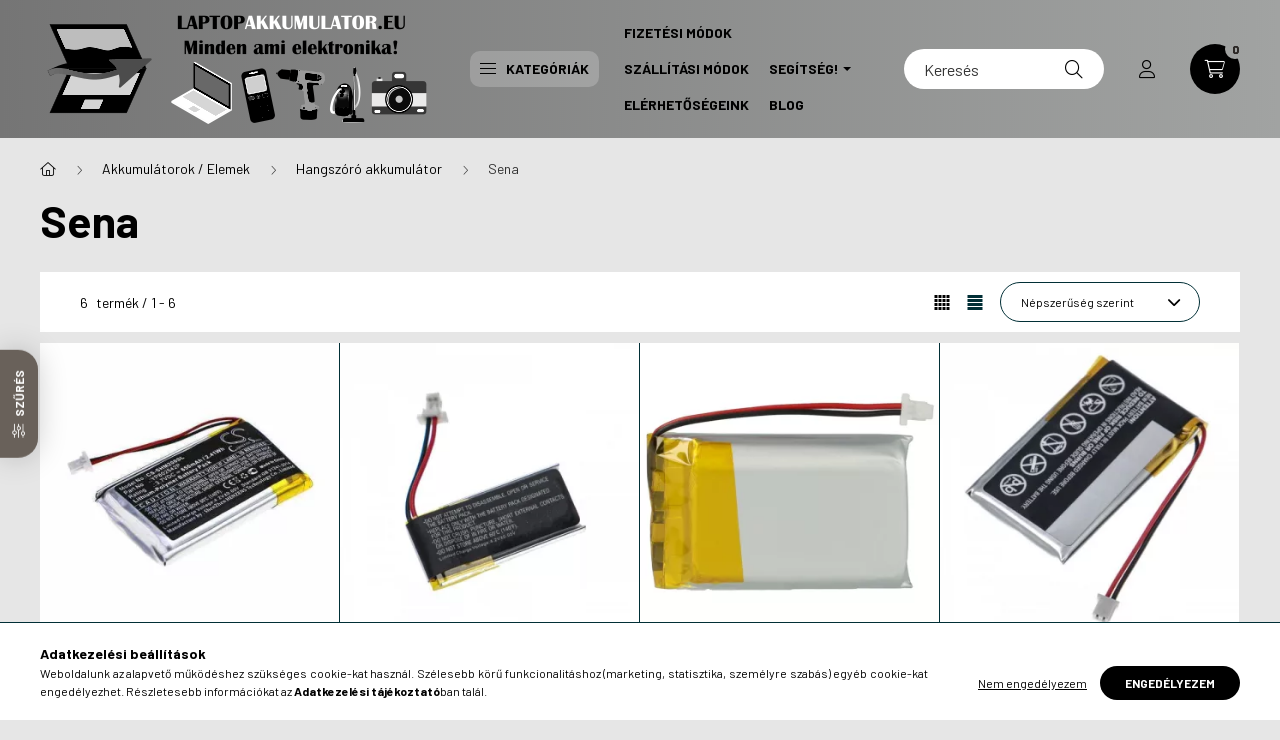

--- FILE ---
content_type: text/html; charset=UTF-8
request_url: https://laptopakkumulator.eu/akkumulatorok-/-elemek/hangszoro-akkumulator/sena
body_size: 28686
content:
<!DOCTYPE html>
<html lang="hu">
    <head>
        <meta charset="utf-8">
<meta name="description" content="Sena, Hangszóró akkumulátor, Akkumulátorok / Elemek, Laptopakkumulator.eu">
<meta name="robots" content="index, follow">
<meta http-equiv="X-UA-Compatible" content="IE=Edge">
<meta property="og:site_name" content="Laptopakkumulator.eu" />
<meta property="og:title" content="Sena - Hangszóró akkumulátor - Akkumulátorok / Elemek - Lapt">
<meta property="og:description" content="Sena, Hangszóró akkumulátor, Akkumulátorok / Elemek, Laptopakkumulator.eu">
<meta property="og:type" content="website">
<meta property="og:url" content="https://laptopakkumulator.eu/akkumulatorok-/-elemek/hangszoro-akkumulator/sena">
<meta name="google-site-verification" content="U2EinSceMUJJtS0PEGcULpR1ouuE3dd79kKF3LOihsM">
<meta name="mobile-web-app-capable" content="yes">
<meta name="apple-mobile-web-app-capable" content="yes">
<meta name="MobileOptimized" content="320">
<meta name="HandheldFriendly" content="true">

<title>Sena - Hangszóró akkumulátor - Akkumulátorok / Elemek - Lapt</title>


<script>
var service_type="shop";
var shop_url_main="https://laptopakkumulator.eu";
var actual_lang="hu";
var money_len="0";
var money_thousend=" ";
var money_dec=",";
var shop_id=57416;
var unas_design_url="https:"+"/"+"/"+"laptopakkumulator.eu"+"/"+"!common_design"+"/"+"custom"+"/"+"laptopakkumulator.unas.hu"+"/";
var unas_design_code='0';
var unas_base_design_code='2300';
var unas_design_ver=4;
var unas_design_subver=1;
var unas_shop_url='https://laptopakkumulator.eu';
var responsive="yes";
var price_nullcut_disable=1;
var config_plus=new Array();
config_plus['product_tooltip']=1;
config_plus['cart_fly_id']="cart-box__fly-to-desktop";
config_plus['cart_redirect']=2;
config_plus['cart_refresh_force']="1";
config_plus['money_type']='Ft';
config_plus['money_type_display']='Ft';
var lang_text=new Array();

var UNAS = UNAS || {};
UNAS.shop={"base_url":'https://laptopakkumulator.eu',"domain":'laptopakkumulator.eu',"username":'laptopakkumulator.unas.hu',"id":57416,"lang":'hu',"currency_type":'Ft',"currency_code":'HUF',"currency_rate":'1',"currency_length":0,"base_currency_length":0,"canonical_url":'https://laptopakkumulator.eu/akkumulatorok-/-elemek/hangszoro-akkumulator/sena'};
UNAS.design={"code":'0',"page":'product_list'};
UNAS.api_auth="2263e83664c7a873d06524c80d1cb581";
UNAS.customer={"email":'',"id":0,"group_id":0,"without_registration":0};
UNAS.shop["category_id"]="245061";
UNAS.shop["only_private_customer_can_purchase"] = false;
 

UNAS.text = {
    "button_overlay_close": `Bezár`,
    "popup_window": `Felugró ablak`,
    "list": `lista`,
    "updating_in_progress": `frissítés folyamatban`,
    "updated": `frissítve`,
    "is_opened": `megnyitva`,
    "is_closed": `bezárva`,
    "deleted": `törölve`,
    "consent_granted": `hozzájárulás megadva`,
    "consent_rejected": `hozzájárulás elutasítva`,
    "field_is_incorrect": `mező hibás`,
    "error_title": `Hiba!`,
    "product_variants": `termék változatok`,
    "product_added_to_cart": `A termék a kosárba került`,
    "product_added_to_cart_with_qty_problem": `A termékből csak [qty_added_to_cart] [qty_unit] került kosárba`,
    "product_removed_from_cart": `A termék törölve a kosárból`,
    "reg_title_name": `Név`,
    "reg_title_company_name": `Cégnév`,
    "number_of_items_in_cart": `Kosárban lévő tételek száma`,
    "cart_is_empty": `A kosár üres`,
    "cart_updated": `A kosár frissült`
};



UNAS.text["delete_from_favourites"]= `Törlés a kedvencek közül`;
UNAS.text["add_to_favourites"]= `Kedvencekhez`;






window.lazySizesConfig=window.lazySizesConfig || {};
window.lazySizesConfig.loadMode=1;
window.lazySizesConfig.loadHidden=false;

window.dataLayer = window.dataLayer || [];
function gtag(){dataLayer.push(arguments)};
gtag('js', new Date());
</script>

<script src="https://laptopakkumulator.eu/!common_packages/jquery/jquery-3.2.1.js?mod_time=1759314984"></script>
<script src="https://laptopakkumulator.eu/!common_packages/jquery/plugins/migrate/migrate.js?mod_time=1759314984"></script>
<script src="https://laptopakkumulator.eu/!common_packages/jquery/plugins/tippy/popper-2.4.4.min.js?mod_time=1759314984"></script>
<script src="https://laptopakkumulator.eu/!common_packages/jquery/plugins/tippy/tippy-bundle.umd.min.js?mod_time=1759314984"></script>
<script src="https://laptopakkumulator.eu/!common_packages/jquery/plugins/ui/ui_slider-1.11.4.js?mod_time=1759314984"></script>
<script src="https://laptopakkumulator.eu/!common_packages/jquery/plugins/ui/ui_touch-punch.js?mod_time=1759314984"></script>
<script src="https://laptopakkumulator.eu/!common_packages/jquery/plugins/tools/overlay/overlay.js?mod_time=1759314984"></script>
<script src="https://laptopakkumulator.eu/!common_packages/jquery/plugins/tools/toolbox/toolbox.expose.js?mod_time=1759314984"></script>
<script src="https://laptopakkumulator.eu/!common_packages/jquery/plugins/lazysizes/lazysizes.min.js?mod_time=1759314984"></script>
<script src="https://laptopakkumulator.eu/!common_packages/jquery/plugins/lazysizes/plugins/bgset/ls.bgset.min.js?mod_time=1759314984"></script>
<script src="https://laptopakkumulator.eu/!common_packages/jquery/own/shop_common/exploded/common.js?mod_time=1764831093"></script>
<script src="https://laptopakkumulator.eu/!common_packages/jquery/own/shop_common/exploded/common_overlay.js?mod_time=1759314984"></script>
<script src="https://laptopakkumulator.eu/!common_packages/jquery/own/shop_common/exploded/common_shop_popup.js?mod_time=1759314984"></script>
<script src="https://laptopakkumulator.eu/!common_packages/jquery/own/shop_common/exploded/page_product_list.js?mod_time=1759314984"></script>
<script src="https://laptopakkumulator.eu/!common_packages/jquery/own/shop_common/exploded/function_favourites.js?mod_time=1759314984"></script>
<script src="https://laptopakkumulator.eu/!common_packages/jquery/own/shop_common/exploded/function_recommend.js?mod_time=1759314984"></script>
<script src="https://laptopakkumulator.eu/!common_packages/jquery/own/shop_common/exploded/function_product_print.js?mod_time=1759314984"></script>
<script src="https://laptopakkumulator.eu/!common_packages/jquery/own/shop_common/exploded/function_product_subscription.js?mod_time=1759314984"></script>
<script src="https://laptopakkumulator.eu/!common_packages/jquery/own/shop_common/exploded/function_param_filter.js?mod_time=1764233415"></script>
<script src="https://laptopakkumulator.eu/!common_packages/jquery/plugins/hoverintent/hoverintent.js?mod_time=1759314984"></script>
<script src="https://laptopakkumulator.eu/!common_packages/jquery/own/shop_tooltip/shop_tooltip.js?mod_time=1759314984"></script>
<script src="https://laptopakkumulator.eu/!common_design/base/002300/main.js?mod_time=1759314987"></script>
<script src="https://laptopakkumulator.eu/!common_packages/jquery/plugins/flickity/v3/flickity.pkgd.min.js?mod_time=1759314984"></script>
<script src="https://laptopakkumulator.eu/!common_packages/jquery/plugins/toastr/toastr.min.js?mod_time=1759314984"></script>

<link href="https://laptopakkumulator.eu/temp/shop_57416_0a40a788ce6a497b30964ab944745765.css?mod_time=1768820608" rel="stylesheet" type="text/css">

<link href="https://laptopakkumulator.eu/akkumulatorok-/-elemek/hangszoro-akkumulator/sena" rel="canonical">
<link href="https://laptopakkumulator.eu/shop_ordered/57416/design_pic/favicon.ico" rel="shortcut icon">
<script>
        var google_consent=1;
    
        gtag('consent', 'default', {
           'ad_storage': 'granted',
           'ad_user_data': 'granted',
           'ad_personalization': 'granted',
           'analytics_storage': 'granted',
           'functionality_storage': 'granted',
           'personalization_storage': 'granted',
           'security_storage': 'granted'
        });

    
        gtag('consent', 'update', {
           'ad_storage': 'granted',
           'ad_user_data': 'granted',
           'ad_personalization': 'granted',
           'analytics_storage': 'granted',
           'functionality_storage': 'granted',
           'personalization_storage': 'granted',
           'security_storage': 'granted'
        });

        </script>
    <script async src="https://www.googletagmanager.com/gtag/js?id=UA-112194151-1"></script>    <script>
    gtag('config', 'UA-112194151-1');

        </script>
        <script>
    var google_analytics=1;

            gtag('event', 'view_item_list', {
              "currency": "HUF",
              "items": [
                                        {
                          "item_id": "REBD000610",
                          "item_name": "  Sena YP802542P helyettesítő fülhallgató akkumulátor (Li-Polymer, 650mAh / 2.41Wh, 3.7V) - Utángyártott",
                                                    "item_category": "Akkumulátorok / Elemek/Hangszóró akkumulátor/Sena",                          "price": '5490',
                          "list_position": 1,
                          "list_name": 'Akkumulátorok / Elemek/Hangszóró akkumulátor/Sena'
                      }
                    ,                      {
                          "item_id": "REBD000609",
                          "item_name": "  Sena YP401225P helyettesítő fülhallgató akkumulátor (Li-Polymer, 80mAh / 0.3Wh, 3.7V) - Utángyártott",
                                                    "item_category": "Akkumulátorok / Elemek/Hangszóró akkumulátor/Sena",                          "price": '5190',
                          "list_position": 2,
                          "list_name": 'Akkumulátorok / Elemek/Hangszóró akkumulátor/Sena'
                      }
                    ,                      {
                          "item_id": "REBD000611",
                          "item_name": "  Sena YT102540P helyettesítő fülhallgató akkumulátor (Li-Polymer, 1100mAh / 4.07Wh, 3.7V) - Utángyártott",
                                                    "item_category": "Akkumulátorok / Elemek/Hangszóró akkumulátor/Sena",                          "price": '5490',
                          "list_position": 3,
                          "list_name": 'Akkumulátorok / Elemek/Hangszóró akkumulátor/Sena'
                      }
                    ,                      {
                          "item_id": "REBD000608",
                          "item_name": "  Sena ICP40/25/40P helyettesítő fülhallgató akkumulátor (Li-Polymer, 350mAh / 1.3Wh, 3.7V) - Utángyártott",
                                                    "item_category": "Akkumulátorok / Elemek/Hangszóró akkumulátor/Sena",                          "price": '5190',
                          "list_position": 4,
                          "list_name": 'Akkumulátorok / Elemek/Hangszóró akkumulátor/Sena'
                      }
                    ,                      {
                          "item_id": "REBD000607",
                          "item_name": "  Sena 1ICP52/248P 1S1P helyettesítő fülhallgató akkumulátor (Li-Polymer, 500mAh / 1.85Wh, 3.7V) - Utángyártott",
                                                    "item_category": "Akkumulátorok / Elemek/Hangszóró akkumulátor/Sena",                          "price": '6090',
                          "list_position": 5,
                          "list_name": 'Akkumulátorok / Elemek/Hangszóró akkumulátor/Sena'
                      }
                    ,                      {
                          "item_id": "REBD000612",
                          "item_name": "  Sena YT501542P helyettesítő fülhallgató akkumulátor (Li-Polymer, 250mAh / 0.93Wh, 3.7V) - Utángyártott",
                                                    "item_category": "Akkumulátorok / Elemek/Hangszóró akkumulátor/Sena",                          "price": '3690',
                          "list_position": 6,
                          "list_name": 'Akkumulátorok / Elemek/Hangszóró akkumulátor/Sena'
                      }
                                  ],
              'non_interaction': true
        });
           </script>
           <script>
        gtag('config', 'AW-823330420');
                </script>
                <script>
                       gtag('config', 'AW-692690556');
                </script>
                <script>
            gtag('config', 'AW-736389711');
        </script>
            <script>
        var google_ads=1;

                gtag('event','remarketing', {
            'ecomm_pagetype': 'category',
            'ecomm_prodid': ["REBD000610","REBD000609","REBD000611","REBD000608","REBD000607","REBD000612"]        });
            </script>
    
    <script>
    var facebook_pixel=1;
    /* <![CDATA[ */
        !function(f,b,e,v,n,t,s){if(f.fbq)return;n=f.fbq=function(){n.callMethod?
            n.callMethod.apply(n,arguments):n.queue.push(arguments)};if(!f._fbq)f._fbq=n;
            n.push=n;n.loaded=!0;n.version='2.0';n.queue=[];t=b.createElement(e);t.async=!0;
            t.src=v;s=b.getElementsByTagName(e)[0];s.parentNode.insertBefore(t,s)}(window,
                document,'script','//connect.facebook.net/en_US/fbevents.js');

        fbq('init', '846222492245554');
                fbq('track', 'PageView', {}, {eventID:'PageView.aW6ktwWl2wMlGmvhD3aVEQAAHjE'});
        
        $(document).ready(function() {
            $(document).on("addToCart", function(event, product_array){
                facebook_event('AddToCart',{
					content_name: product_array.name,
					content_category: product_array.category,
					content_ids: [product_array.sku],
					contents: [{'id': product_array.sku, 'quantity': product_array.qty}],
					content_type: 'product',
					value: product_array.price,
					currency: 'HUF'
				}, {eventID:'AddToCart.' + product_array.event_id});
            });

            $(document).on("addToFavourites", function(event, product_array){
                facebook_event('AddToWishlist', {
                    content_ids: [product_array.sku],
                    content_type: 'product'
                }, {eventID:'AddToFavourites.' + product_array.event_id});
            });
        });

    /* ]]> */
    </script>


        <meta content="width=device-width, initial-scale=1.0" name="viewport" />
        <link rel="preconnect" href="https://fonts.gstatic.com">
        <link rel="preload" href="https://fonts.googleapis.com/css2?family=Barlow:wght@200;400;700&display=swap" as="style" />
        <link rel="stylesheet" href="https://fonts.googleapis.com/css2?family=Barlow:wght@200;400;700&display=swap" media="print" onload="this.media='all'">
        <noscript>
            <link rel="stylesheet" href="https://fonts.googleapis.com/css2?family=Barlow:wght@200;400;700&display=swap" />
        </noscript>
        
        
        
        
        

        
        
        
        
                        
                             <style>
                .carousel-banner_start_big .carousel-cell {
                    padding-top: 43.8095238095%;
                }
                                @media (max-width: 991.98px){
                    .carousel-banner_start_big .carousel-cell {
                        padding-top: 43.8095238095%;
                    }
                }
                                                @media (max-width: 767.98px){
                    .carousel-banner_start_big .carousel-cell {
                        padding-top: 43.8095238095%;
                    }
                }
                                                @media (max-width: 575.98px){
                    .carousel-banner_start_big .carousel-cell {
                        padding-top: 43.8095238095%;
                    }
                }
                            </style>

                                                                                        <link rel="preload" media="(min-width: 992px)" imagesrcset="https://laptopakkumulator.eu/!common_design/custom/laptopakkumulator.unas.hu/element/layout_hu_banner_start_big-1050_2_default.png?time=1766387811 1x, https://laptopakkumulator.eu/!common_design/custom/laptopakkumulator.unas.hu/element/layout_hu_banner_start_big-1050_2_default_retina.png?time=1766387811 2x" href="https://laptopakkumulator.eu/!common_design/custom/laptopakkumulator.unas.hu/element/layout_hu_banner_start_big-1050_2_default.png?time=1766387811" as="image">
                        
                <style>                                            </style>    
    
            
            
            
            
            
            
            
                
        
    </head>

                
                
    
    
    
    
    
    
    
    
    
    
                             
    
    
    
    
    <body class='design_ver4 design_subver1' id="ud_shop_art">
    
    <div id="image_to_cart" style="display:none; position:absolute; z-index:100000;"></div>
<div class="overlay_common overlay_warning" id="overlay_cart_add"></div>
<script>$(document).ready(function(){ overlay_init("cart_add",{"onBeforeLoad":false}); });</script>
<div class="overlay_common overlay_ok" id="overlay_cart_add_ok"></div>
<script>$(document).ready(function(){ overlay_init("cart_add_ok",[]); });</script>
<div class="overlay_common overlay_dialog" id="overlay_save_filter"></div>
<script>$(document).ready(function(){ overlay_init("save_filter",{"closeOnEsc":true,"closeOnClick":true}); });</script>
<div id="overlay_login_outer"></div>	
	<script>
	$(document).ready(function(){
	    var login_redir_init="";

		$("#overlay_login_outer").overlay({
			onBeforeLoad: function() {
                var login_redir_temp=login_redir_init;
                if (login_redir_act!="") {
                    login_redir_temp=login_redir_act;
                    login_redir_act="";
                }

									$.ajax({
						type: "GET",
						async: true,
						url: "https://laptopakkumulator.eu/shop_ajax/ajax_popup_login.php",
						data: {
							shop_id:"57416",
							lang_master:"hu",
                            login_redir:login_redir_temp,
							explicit:"ok",
							get_ajax:"1"
						},
						success: function(data){
							$("#overlay_login_outer").html(data);
							if (unas_design_ver >= 5) $("#overlay_login_outer").modal('show');
							$('#overlay_login1 input[name=shop_pass_login]').keypress(function(e) {
								var code = e.keyCode ? e.keyCode : e.which;
								if(code.toString() == 13) {		
									document.form_login_overlay.submit();		
								}	
							});	
						}
					});
								},
			top: 50,
			mask: {
	color: "#000000",
	loadSpeed: 200,
	maskId: "exposeMaskOverlay",
	opacity: 0.7
},
			closeOnClick: (config_plus['overlay_close_on_click_forced'] === 1),
			onClose: function(event, overlayIndex) {
				$("#login_redir").val("");
			},
			load: false
		});
		
			});
	function overlay_login() {
		$(document).ready(function(){
			$("#overlay_login_outer").overlay().load();
		});
	}
	function overlay_login_remind() {
        if (unas_design_ver >= 5) {
            $("#overlay_remind").overlay().load();
        } else {
            $(document).ready(function () {
                $("#overlay_login_outer").overlay().close();
                setTimeout('$("#overlay_remind").overlay().load();', 250);
            });
        }
	}

    var login_redir_act="";
    function overlay_login_redir(redir) {
        login_redir_act=redir;
        $("#overlay_login_outer").overlay().load();
    }
	</script>  
	<div class="overlay_common overlay_info" id="overlay_remind"></div>
<script>$(document).ready(function(){ overlay_init("remind",[]); });</script>

	<script>
    	function overlay_login_error_remind() {
		$(document).ready(function(){
			load_login=0;
			$("#overlay_error").overlay().close();
			setTimeout('$("#overlay_remind").overlay().load();', 250);	
		});
	}
	</script>  
	<div class="overlay_common overlay_info" id="overlay_newsletter"></div>
<script>$(document).ready(function(){ overlay_init("newsletter",[]); });</script>

<script>
function overlay_newsletter() {
    $(document).ready(function(){
        $("#overlay_newsletter").overlay().load();
    });
}
</script>
<div class="overlay_common overlay_info" id="overlay_product_subscription"></div>
<script>$(document).ready(function(){ overlay_init("product_subscription",[]); });</script>
<div class="overlay_common overlay_error" id="overlay_script"></div>
<script>$(document).ready(function(){ overlay_init("script",[]); });</script>
    <script>
    $(document).ready(function() {
        $.ajax({
            type: "GET",
            url: "https://laptopakkumulator.eu/shop_ajax/ajax_stat.php",
            data: {master_shop_id:"57416",get_ajax:"1"}
        });
    });
    </script>
    

    <div id="container" class="page_shop_art_245061 nav-position-bottom text-type--horizontal text-type--sticky">
                
                <header class="header header--mobile py-3 px-4 d-flex justify-content-center d-sm-none position-relative">
                <div id="header_logo_img" class="js-element header_logo logo" data-element-name="header_logo">
        <div class="header_logo-img-container">
            <div class="header_logo-img-wrapper">
                                                <a href="https://laptopakkumulator.eu/">                    <picture>
                                                <source srcset="https://laptopakkumulator.eu/!common_design/custom/laptopakkumulator.unas.hu/element/layout_hu_header_logo-400x120_1_default.png?time=1659604518 1x, https://laptopakkumulator.eu/!common_design/custom/laptopakkumulator.unas.hu/element/layout_hu_header_logo-400x120_1_default_retina.png?time=1659604518 2x" />
                        <img                              width="400" height="120"
                                                          src="https://laptopakkumulator.eu/!common_design/custom/laptopakkumulator.unas.hu/element/layout_hu_header_logo-400x120_1_default.png?time=1659604518"                             
                             alt="Laptopakkumulator.eu                        "/>
                    </picture>
                    </a>                                        </div>
        </div>
    </div>

            
        </header>
        <header id="header--desktop" class="header header--desktop d-none d-sm-block js-header">
            <div class="header-inner js-header-inner">
                <div class="container">
                    <div class="header-row position-relative">
                        <div class="row gutters-10 gutters-xl-15 flex-nowrap justify-content-center align-items-center">
                            <div class="header__left col col-lg-auto position-static">
                                <div class="header__left-inner d-flex align-items-center">
                                        <div id="header_logo_img" class="js-element header_logo logo mr-4 mr-xl-0" data-element-name="header_logo">
        <div class="header_logo-img-container">
            <div class="header_logo-img-wrapper">
                                                <a href="https://laptopakkumulator.eu/">                    <picture>
                                                <source srcset="https://laptopakkumulator.eu/!common_design/custom/laptopakkumulator.unas.hu/element/layout_hu_header_logo-400x120_1_default.png?time=1659604518 1x, https://laptopakkumulator.eu/!common_design/custom/laptopakkumulator.unas.hu/element/layout_hu_header_logo-400x120_1_default_retina.png?time=1659604518 2x" />
                        <img                              width="400" height="120"
                                                          src="https://laptopakkumulator.eu/!common_design/custom/laptopakkumulator.unas.hu/element/layout_hu_header_logo-400x120_1_default.png?time=1659604518"                             
                             alt="Laptopakkumulator.eu                        "/>
                    </picture>
                    </a>                                        </div>
        </div>
    </div>

                                                                        <button type="button" class="hamburger__dropdown-btn btn dropdown--btn d-xl-none" id="hamburger__dropdown-btn" aria-label="hamburger button" data-btn-for=".hamburger-box__dropdown">
                                        <div class="hamburger">
                                            <span class="first-line"></span>
                                            <span class="second-line"></span>
                                            <span class="last-line"></span>
                                        </div>
                                        Kategóriák
                                    </button>
                                                                    </div>
                            </div>
                            <div class="header__right col-auto col-lg position-static">
                                <div class="row gutters-10 flex-nowrap align-items-center">
                                                                        <div class="col-auto position-static flex-shrink-1">
                                        <nav class="navbar d-none d-lg-flex navbar-expand navbar-light position-static">
                                                                                        <ul id="nav--cat" class="nav nav--cat js-navbar-nav">
                                                <li class="nav-item dropdown nav--main nav-item--products">
                                                    <a class="nav-link nav-link--products d-none d-xl-flex" href="#" onclick="event.preventDefault();" role="button" data-toggle="dropdown" aria-expanded="false" aria-haspopup="true">
                                                        <div class="hamburger nav-link--hamburger">
                                                            <span class="first-line"></span>
                                                            <span class="second-line"></span>
                                                            <span class="last-line"></span>
                                                        </div>
                                                        Kategóriák
                                                    </a>
                                                    <div id="dropdown-cat"class="dropdown-menu d-lg-none d-xl-block clearfix dropdown--cat dropdown--level-0">
                                                                <ul class="nav-list--0">
        <li id="nav-item-new" class="nav-item spec-item js-nav-item-new">
                <a class="nav-link" href="https://laptopakkumulator.eu/shop_artspec.php?artspec=2">
                                <span class="nav-link__text">
                Újdonságok&nbsp;            </span>
                    </a>
            </li>
        <li id="nav-item-akcio" class="nav-item spec-item js-nav-item-akcio">
                <a class="nav-link" href="https://laptopakkumulator.eu/shop_artspec.php?artspec=1">
                                <span class="nav-link__text">
                Akciók&nbsp;            </span>
                    </a>
            </li>
        <li id="nav-item-735014" class="nav-item dropdown js-nav-item-735014">
                <a class="nav-link arrow-effect-on-hover" href="#" role="button" data-toggle="dropdown" aria-haspopup="true" aria-expanded="false" onclick="handleSub('735014','https://laptopakkumulator.eu/shop_ajax/ajax_box_cat.php?get_ajax=1&type=layout&change_lang=hu&level=1&key=735014&box_var_name=shop_cat&box_var_layout_cache=1&box_var_expand_cache=yes&box_var_expand_cache_name=desktop&box_var_layout_level0=0&box_var_layout_level1=1&box_var_layout=2&box_var_ajax=1&box_var_section=content&box_var_highlight=yes&box_var_type=expand&box_var_div=no');return false;">
                                <span class="nav-link__text">
                Akkumulátorok / Elemek&nbsp;            </span>
            <span class="arrow arrow--right"><span></span></span>        </a>
                                <div class="megasubmenu dropdown-menu">
                <div class="loading-spinner"></div>
                            </div>
                        </li>
        <li id="nav-item-390123" class="nav-item dropdown js-nav-item-390123">
                <a class="nav-link arrow-effect-on-hover" href="#" role="button" data-toggle="dropdown" aria-haspopup="true" aria-expanded="false" onclick="handleSub('390123','https://laptopakkumulator.eu/shop_ajax/ajax_box_cat.php?get_ajax=1&type=layout&change_lang=hu&level=1&key=390123&box_var_name=shop_cat&box_var_layout_cache=1&box_var_expand_cache=yes&box_var_expand_cache_name=desktop&box_var_layout_level0=0&box_var_layout_level1=1&box_var_layout=2&box_var_ajax=1&box_var_section=content&box_var_highlight=yes&box_var_type=expand&box_var_div=no');return false;">
                                <span class="nav-link__text">
                Töltők / Adapterek&nbsp;            </span>
            <span class="arrow arrow--right"><span></span></span>        </a>
                                <div class="megasubmenu dropdown-menu">
                <div class="loading-spinner"></div>
                            </div>
                        </li>
        <li id="nav-item-580580" class="nav-item dropdown js-nav-item-580580">
                <a class="nav-link arrow-effect-on-hover" href="#" role="button" data-toggle="dropdown" aria-haspopup="true" aria-expanded="false" onclick="handleSub('580580','https://laptopakkumulator.eu/shop_ajax/ajax_box_cat.php?get_ajax=1&type=layout&change_lang=hu&level=1&key=580580&box_var_name=shop_cat&box_var_layout_cache=1&box_var_expand_cache=yes&box_var_expand_cache_name=desktop&box_var_layout_level0=0&box_var_layout_level1=1&box_var_layout=2&box_var_ajax=1&box_var_section=content&box_var_highlight=yes&box_var_type=expand&box_var_div=no');return false;">
                                <span class="nav-link__text">
                Kábelek / Átalakítók&nbsp;            </span>
            <span class="arrow arrow--right"><span></span></span>        </a>
                                <div class="megasubmenu dropdown-menu">
                <div class="loading-spinner"></div>
                            </div>
                        </li>
        <li id="nav-item-258616" class="nav-item dropdown js-nav-item-258616">
                <a class="nav-link arrow-effect-on-hover" href="#" role="button" data-toggle="dropdown" aria-haspopup="true" aria-expanded="false" onclick="handleSub('258616','https://laptopakkumulator.eu/shop_ajax/ajax_box_cat.php?get_ajax=1&type=layout&change_lang=hu&level=1&key=258616&box_var_name=shop_cat&box_var_layout_cache=1&box_var_expand_cache=yes&box_var_expand_cache_name=desktop&box_var_layout_level0=0&box_var_layout_level1=1&box_var_layout=2&box_var_ajax=1&box_var_section=content&box_var_highlight=yes&box_var_type=expand&box_var_div=no');return false;">
                                <span class="nav-link__text">
                Tartozékok&nbsp;            </span>
            <span class="arrow arrow--right"><span></span></span>        </a>
                                <div class="megasubmenu dropdown-menu">
                <div class="loading-spinner"></div>
                            </div>
                        </li>
        <li id="nav-item-750527" class="nav-item dropdown js-nav-item-750527">
                <a class="nav-link arrow-effect-on-hover" href="#" role="button" data-toggle="dropdown" aria-haspopup="true" aria-expanded="false" onclick="handleSub('750527','https://laptopakkumulator.eu/shop_ajax/ajax_box_cat.php?get_ajax=1&type=layout&change_lang=hu&level=1&key=750527&box_var_name=shop_cat&box_var_layout_cache=1&box_var_expand_cache=yes&box_var_expand_cache_name=desktop&box_var_layout_level0=0&box_var_layout_level1=1&box_var_layout=2&box_var_ajax=1&box_var_section=content&box_var_highlight=yes&box_var_type=expand&box_var_div=no');return false;">
                                <span class="nav-link__text">
                Egyéb&nbsp;            </span>
            <span class="arrow arrow--right"><span></span></span>        </a>
                                <div class="megasubmenu dropdown-menu">
                <div class="loading-spinner"></div>
                            </div>
                        </li>
    </ul>

    
                                                    </div>
                                                </li>
                                            </ul>
                                                                                                                                                                    
    <ul id="nav--menu" class="nav nav--menu js-navbar-nav">
                    <li class="nav-item nav--main js-nav-item-498527">
                                <a class="nav-link" href="https://laptopakkumulator.eu/shop_contact.php?tab=payment">
                                    Fizetési Módok
                </a>
                            </li>
                    <li class="nav-item nav--main js-nav-item-713278">
                                <a class="nav-link" href="https://laptopakkumulator.eu/shop_contact.php?tab=shipping">
                                    Szállítási Módok
                </a>
                            </li>
                    <li class="nav-item dropdown nav--main js-nav-item-302737">
                                <a class="nav-link dropdown-toggle" href="#" role="button" data-toggle="dropdown" aria-haspopup="true" aria-expanded="false">
                                    Segítség!
                </a>
                                                        
    <ul id="nav--menu" class="dropdown-menu dropdown--menu dropdown-level--1">
                    <li class="nav-item nav--main js-nav-item-685968">
                                <a class="dropdown-item" href="https://laptopakkumulator.eu/segitsegakkumulator">
                                    Akkumulátor kiválasztásában
                </a>
                            </li>
                    <li class="nav-item nav--main js-nav-item-942150">
                                <a class="dropdown-item" href="https://laptopakkumulator.eu/segitsegtolto">
                                    Töltő kiválasztásában
                </a>
                            </li>
                    <li class="nav-item nav--main js-nav-item-417397">
                                <a class="dropdown-item" href="https://laptopakkumulator.eu/segitsegszallitas">
                                    Szállítás kiválasztásában
                </a>
                            </li>
                    <li class="nav-item nav--main js-nav-item-848660">
                                <a class="dropdown-item" href="https://laptopakkumulator.eu/spg/848660/Akkumulator-hasznalata">
                                    Akkumulátor használata
                </a>
                            </li>
                    <li class="nav-item nav--main js-nav-item-789869">
                                <a class="dropdown-item" href="https://laptopakkumulator.eu/spg/789869/Akkumulator-hasznalataban">
                                    Akkumulátor használatában
                </a>
                            </li>
                    <li class="nav-item nav--main js-nav-item-588555">
                                <a class="dropdown-item" href="https://laptopakkumulator.eu/spg/588555/Visszakuldesben">
                                    Visszaküldésben
                </a>
                            </li>
                    <li class="nav-item nav--main js-nav-item-500144">
                                <a class="dropdown-item" href="https://laptopakkumulator.eu/segitseg/jotallas">
                                    Jótállás és Kellékszavatosság
                </a>
                            </li>
            </ul>

                            </li>
                    <li class="nav-item nav--main js-nav-item-166042">
                                <a class="nav-link" href="https://laptopakkumulator.eu/shop_contact.php">
                                    Elérhetőségeink
                </a>
                            </li>
                    <li class="nav-item nav--main js-nav-item-155225">
                                <a class="nav-link" href="https://laptopakkumulator.eu/hirek-aktualitasok-blog">
                                    Blog
                </a>
                            </li>
            </ul>

    
                                                                                    </nav>
                                        <script>
    let addOverflowHidden = function() {
        $('.hamburger-box__dropdown-inner').addClass('overflow-hidden');
    }
    function scrollToBreadcrumb() {
        scrollToElement({ element: '.nav-list-breadcrumb', offset: getVisibleDistanceTillHeaderBottom(), scrollIn: '.hamburger-box__dropdown-inner', container: '.hamburger-box__dropdown-inner', duration: 300,  callback: addOverflowHidden });
    }

    function setHamburgerBoxHeight(height) {
        $('.hamburger-box__dropdown').css('height', height + 80);
    }

    let mobileMenuScrollData = [];

    function handleSub2(thisOpenBtn, id, ajaxUrl) {
        let navItem = $('#nav-item-'+id+'--m');
        let openBtn = $(thisOpenBtn);
        let $thisScrollableNavList = navItem.closest('.nav-list-mobile');
        let thisNavListLevel = $thisScrollableNavList.data("level");

        if (typeof thisNavListLevel !== 'undefined') {
            if (thisNavListLevel == 0) {
                $thisScrollableNavList = navItem.closest('.hamburger-box__dropdown-inner');
            }
            mobileMenuScrollData["level_" + thisNavListLevel + "_position"] = $thisScrollableNavList.scrollTop();
            mobileMenuScrollData["level_" + thisNavListLevel + "_element"] = $thisScrollableNavList;
        }

        if (!navItem.hasClass('ajax-loading')) {
            if (catSubOpen2(openBtn, navItem)) {
                if (ajaxUrl) {
                    if (!navItem.hasClass('ajax-loaded')) {
                        catSubLoad2(navItem, ajaxUrl);
                    } else {
                        scrollToBreadcrumb();
                    }
                } else {
                    scrollToBreadcrumb();
                }
            }
        }
    }
    function catSubOpen2(openBtn,navItem) {
        let thisSubMenu = navItem.find('.nav-list-menu--sub').first();
        let thisParentMenu = navItem.closest('.nav-list-menu');
        thisParentMenu.addClass('hidden');

        if (navItem.hasClass('show')) {
            openBtn.attr('aria-expanded','false');
            navItem.removeClass('show');
            thisSubMenu.removeClass('show');
        } else {
            openBtn.attr('aria-expanded','true');
            navItem.addClass('show');
            thisSubMenu.addClass('show');
            if (window.matchMedia('(min-width: 576px) and (max-width: 1259.8px )').matches) {
                let thisSubMenuHeight = thisSubMenu.outerHeight();
                if (thisSubMenuHeight > 0) {
                    setHamburgerBoxHeight(thisSubMenuHeight);
                }
            }
        }
        return true;
    }
    function catSubLoad2(navItem, ajaxUrl){
        let thisSubMenu = $('.nav-list-menu--sub', navItem);
        $.ajax({
            type: 'GET',
            url: ajaxUrl,
            beforeSend: function(){
                navItem.addClass('ajax-loading');
                setTimeout(function (){
                    if (!navItem.hasClass('ajax-loaded')) {
                        navItem.addClass('ajax-loader');
                        thisSubMenu.addClass('loading');
                    }
                }, 150);
            },
            success:function(data){
                thisSubMenu.html(data);
                $(document).trigger("ajaxCatSubLoaded");

                let thisParentMenu = navItem.closest('.nav-list-menu');
                let thisParentBreadcrumb = thisParentMenu.find('> .nav-list-breadcrumb');

                /* ha már van a szülőnek breadcrumbja, akkor azt hozzáfűzzük a gyerekhez betöltéskor */
                if (thisParentBreadcrumb.length > 0) {
                    let thisParentLink = thisParentBreadcrumb.find('.nav-list-parent-link').clone();
                    let thisSubMenuParentLink = thisSubMenu.find('.nav-list-parent-link');
                    thisParentLink.insertBefore(thisSubMenuParentLink);
                }

                navItem.removeClass('ajax-loading ajax-loader').addClass('ajax-loaded');
                thisSubMenu.removeClass('loading');
                if (window.matchMedia('(min-width: 576px) and (max-width: 1259.8px )').matches) {
                    let thisSubMenuHeight = thisSubMenu.outerHeight();
                    setHamburgerBoxHeight(thisSubMenuHeight);
                }
                scrollToBreadcrumb();
            }
        });
    }
    function catBack(thisBtn) {
        let thisCatLevel = $(thisBtn).closest('.nav-list-menu--sub');
        let thisParentItem = $(thisBtn).closest('.nav-item.show');
        let thisParentMenu = thisParentItem.closest('.nav-list-menu');
        let thisBtnDataBelongs = $(thisBtn).data("belongs-to-level");

        if ( typeof thisBtnDataBelongs !== 'undefined' && thisBtnDataBelongs == 0 ) {
            mobileMenuScrollData["level_0_element"].animate({ scrollTop: mobileMenuScrollData["level_0_position"] }, 0, function() {});
        }

        if (window.matchMedia('(min-width: 576px) and (max-width: 1259.8px )').matches) {
            let thisParentMenuHeight = 0;
            if ( thisParentItem.parent('ul').hasClass('nav-list-mobile--0') ) {
                let sumHeight = 0;
                $( thisParentItem.closest('.hamburger-box__dropdown-nav-lists-wrapper').children() ).each(function() {
                    sumHeight+= $(this).outerHeight(true);
                });
                thisParentMenuHeight = sumHeight;
            } else {
                thisParentMenuHeight = thisParentMenu.outerHeight();
            }
            setHamburgerBoxHeight(thisParentMenuHeight);
        }
        if ( thisParentItem.parent('ul').hasClass('nav-list-mobile--0') ) {
            $('.hamburger-box__dropdown-inner').removeClass('overflow-hidden');
        }
        thisParentMenu.removeClass('hidden');
        thisCatLevel.removeClass('show');
        thisParentItem.removeClass('show');
        thisParentItem.find('.nav-button').attr('aria-expanded','false');
    }

    function handleSub($id, $ajaxUrl) {
        let $navItem = $('#nav-item-'+$id);

        if (!$navItem.hasClass('ajax-loading')) {
            if (catSubOpen($navItem)) {
                if (!$navItem.hasClass('ajax-loaded')) {
                    catSubLoad($id, $ajaxUrl);
                }
            }
        }
    }

    function catSubOpen($navItem) {
        handleCloseDropdowns();
        let thisNavLink = $navItem.find('> .nav-link');
        let thisNavItem = thisNavLink.parent();
        let thisNavbarNav = $('.js-navbar-nav');
        let thisDropdownMenu = thisNavItem.find('.dropdown-menu').first();

        /*remove is-opened class form the rest menus (cat+plus)*/
        thisNavbarNav.find('.show').not(thisNavItem).not('.nav-item--products').not('.dropdown--cat').removeClass('show');

        if (thisNavItem.hasClass('show')) {
            thisNavLink.attr('aria-expanded','false');
            thisNavItem.removeClass('show');
            thisDropdownMenu.removeClass('show');
            $('#dropdown-cat').removeClass('has-opened');
        } else {
            thisNavLink.attr('aria-expanded','true');
            thisNavItem.addClass('show');
            thisDropdownMenu.addClass('show');
            $('#dropdown-cat').addClass('has-opened');
        }
        return true;
    }
    function catSubLoad($id, $ajaxUrl){
        const $navItem = $('#nav-item-'+$id);
        const $thisMegasubmenu = $(".megasubmenu", $navItem);
        
        $.ajax({
            type: 'GET',
            url: $ajaxUrl,
            beforeSend: function(){
                $navItem.addClass('ajax-loading');
                setTimeout(function (){
                    if (!$navItem.hasClass('ajax-loaded')) {
                        $navItem.addClass('ajax-loader');
                    }
                }, 150);
            },
            success:function(data){
                                $thisMegasubmenu.html(data);
                                $navItem.removeClass('ajax-loading ajax-loader').addClass('ajax-loaded');
                $(document).trigger("ajaxCatSubLoaded");
            }
        });
    }

    $(document).ready(function () {
         /* KATTINTÁS */

        /* CAT and PLUS menu */
        $('.nav-item.dropdown.nav--main').on('click', '> .nav-link', function(e) {
            e.preventDefault();
            handleCloseDropdowns();

            let thisNavLink = $(this);
            let thisNavLinkLeft = thisNavLink.offset().left;
            let thisNavItem = thisNavLink.parent();
            let thisDropdownMenu = thisNavItem.find('.dropdown-menu').first();
            let thisNavbarNav = $('.js-navbar-nav');

            /* close dropdowns which is not "dropdown cat" always opened */
            thisNavbarNav.find('.show').not('.always-opened').not(thisNavItem).not('.dropdown--cat').removeClass('show');

            /* close cat dropdowns when click not to this link */
            if (!thisNavLink.hasClass('nav-link--products')) {
                handleCloseDropdownCat();
            }

            if (thisNavItem.hasClass('show')) {
                if (thisNavLink.hasClass('nav-link--products') && thisNavItem.hasClass('always-opened')) {
                    $('html').toggleClass('products-dropdown-opened');
                    thisNavItem.toggleClass('force-show');
                }
                if (thisNavLink.hasClass('nav-link--products') && !thisNavItem.hasClass('always-opened')) {
                    $('html').removeClass('products-dropdown-opened');
                    $('#dropdown-cat').removeClass('has-opened');
                }
                if (!thisNavItem.hasClass('always-opened')) {
                    thisNavLink.attr('aria-expanded', 'false');
                    thisNavItem.removeClass('show');
                    thisDropdownMenu.removeClass('show');
                }
            } else {
                if ($headerHeight) {
                    if ( thisNavLink.closest('.nav--menu').length > 0) {
                        thisDropdownMenu.css({
                            top: getVisibleDistanceTillHeaderBottom() + 'px',
                            left: thisNavLinkLeft + 'px'
                        });
                    }
                }
                if (thisNavLink.hasClass('nav-link--products')) {
                    $('html').addClass('products-dropdown-opened');
                }
                thisNavLink.attr('aria-expanded','true');
                thisNavItem.addClass('show');
                thisDropdownMenu.addClass('show');
            }
        });

        /** PLUS MENU SUB **/
        $('.nav-item.dropdown > .dropdown-item').click(function (e) {
            e.preventDefault();
            handleCloseDropdowns();

            let thisNavLink = $(this);
            let thisNavItem = thisNavLink.parent();
            let thisDropdownMenu = thisNavItem.find('.dropdown-menu').first();

            if (thisNavItem.hasClass('show')) {
                thisNavLink.attr('aria-expanded','false');
                thisNavItem.removeClass('show');
                thisDropdownMenu.removeClass('show');
            } else {
                thisNavLink.attr('aria-expanded','true');
                thisNavItem.addClass('show');
                thisDropdownMenu.addClass('show');
            }
        });
            });
</script>                                    </div>
                                                                        <div class="col d-flex justify-content-end align-items-center position-static">
                                        <button class="search-box__dropdown-btn btn dropdown--btn d-xl-none" aria-label="search button" type="button" data-btn-for=".search-box__dropdown">
                                            <span class="search-box__dropdown-btn-icon icon--search"></span>
                                        </button>
                                        <div class="search-box__dropdown dropdown--content dropdown--content-till-lg d-none d-xl-block" data-content-for=".search-box__dropdown-btn" data-content-direction="full">
                                            <button class="search-box__dropdown__btn-close btn-close" data-close-btn-for=".search-box__dropdown" type="button"></button>
                                            <div class="dropdown--content-inner search-box__inner position-relative js-search browser-is-chrome" id="box_search_content2">
    <form name="form_include_search2" id="form_include_search2" action="https://laptopakkumulator.eu/shop_search.php" method="get">
    <div class="box-search-group">
        <input data-stay-visible-breakpoint="1260" id="box_search_input2" class="search-box__input ac_input js-search-input form-control"
               name="search" pattern=".{3,100}" aria-label="Keresés" title="Hosszabb kereső kifejezést írjon be!"
               placeholder="Keresés" type="search" maxlength="100" autocomplete="off" required        >
        <div class="search-box__search-btn-outer input-group-append" title="Keresés">
            <button class="search-box__search-btn" aria-label="Keresés">
                <span class="search-box__search-btn-icon icon--search"></span>
            </button>
        </div>
        <div class="search__loading">
            <div class="loading-spinner--small"></div>
        </div>
    </div>
    <div class="search-box__mask"></div>
    </form>
    <div class="ac_results2"></div>
</div>

                                        </div>
                                                                                        <button type="button" class="profile__dropdown-btn js-profile-btn btn dropdown--btn" data-orders="https://laptopakkumulator.eu/shop_order_track.php" aria-label="profile button" data-btn-for=".profile__dropdown">
        <span class="profile__dropdown-btn-icon icon--head">
                    </span>
    </button>
    
    
                                        <button id="cart-box__fly-to-desktop" class="cart-box__dropdown-btn btn dropdown--btn" aria-label="cart button" type="button" data-btn-for=".cart-box__dropdown">
                                            <span class="cart-box__dropdown-btn-icon icon--cart">
                                                <span class="cart-box__item-num">-</span>
                                            </span>
                                        </button>
                                    </div>
                                </div>
                            </div>
                        </div>
                    </div>
                </div>
            </div>
        </header>
        
                            

 
 <div id="desktop_box_filter_content">
 <button class="filter-box__dropdown-btn btn dropdown--btn type--sticky" type="button" data-btn-for=".filter-dropdown">
 <span class="filter-box__dropdown-btn-icon icon--filter"></span>
 <span class="filter-box__dropdown-btn-text">Szűrés</span>
 <span class="filter-box__dropdown-btn-param-checked-num js-param-checked-num" data-text="aktív"></span>
 </button>
 </div>
 
    
        
        <div class="filter-dropdown dropdown--content" data-content-for=".filter-box__dropdown-btn" data-content-direction="left">
            <button class="filter-dropdown__btn-close btn-close" data-close-btn-for=".filter-dropdown" type="button" aria-label="bezár" data-text="bezár"></button>
            <div class="dropdown--content-inner filter-dropdown__inner">
                        

  
 <div id="box_container_shop_filter" class="box_container box_container_filter">
 <div class="box">
 <div class="box__title h4">
 <span class="box__title-text">Szűrés</span>
 <div class="filter-buttons filter-box__buttons">
 <button type="button" class="filter-top__delete-btn btn btn-primary js-filter-delete-btn" disabled onclick="product_filter_delete_all(&quot;&quot;);" data-tippy="Szűrés törlése" aria-label="Szűrés törlése">
 <span class="icon--trash"></span>
 </button>
 </div>
 <script>
 $(document).on('filterSaveAllEnabled', function(){
 $('.js-filter-save-btn').prop("disabled", false);
 });
 $(document).on('filterSaveAllDisabled', function(){
 $('.js-filter-save-btn').prop("disabled", true);
 });
 $(document).on('filterDeleteEnabled', function() {
 $('.js-filter-delete-btn').prop("disabled", false);
 });
 $(document).on('filterDeleteDisabled', function() {
 $('.js-filter-delete-btn').prop("disabled", true);
 });
 </script>
 </div>
 <div class="selected-filters selected-filters--1 js-selected-filters"></div>
 <div class="show-filtered-products-btn-wrap d-sm-none">
 <button id="js-filtered-products-btn" class="show-filtered-products-btn btn btn-primary" type="button" data-close-btn-for=".filter-dropdown">
 Mutasd a találatokat </button>
 </div>
 <div class="box__content show">
 
 
 <div id="box_filter_content" class="js-filter-load-here js-filter-box js-product-list__filter-content product-list__filter-content-outer col-12 col-md-auto order-1">
 
 
 <div class="product_filter_group filter-type--checkbox" id="param_2661297_group" data-id="2661297">
 <div class="product_filter_title arrow-effect-on-hover" id="param_2661297_title">
 <span class="product_filter_title__text">Kapacitás</span>
 <span class="arrow arrow--right"><span></span></span>
 </div>
 <div class="product_filter_content position-relative product_filter_type_text product_filter_2661297_content " id="param_2661297_content">
 
 <div class="product_filter_text">
 <div class="product_filter_checkbox custom-control custom-checkbox">
 <span class="text_input"> <input class="custom-control-input" id="product_filter_checkbox_2661297_aa83cccc67c218b139c258a4c120caf1" type="checkbox" value="1100mAh / 4.07Wh">
 <label class="product_filter_link custom-control-label label-type--text" for="product_filter_checkbox_2661297_aa83cccc67c218b139c258a4c120caf1" onclick="filter_activate_delay(&quot;&quot;);">
 1100mAh / 4.07Wh
 </label>
 </span>
 </div>
 </div>
 
 <div class="product_filter_text">
 <div class="product_filter_checkbox custom-control custom-checkbox">
 <span class="text_input"> <input class="custom-control-input" id="product_filter_checkbox_2661297_7d163bc109bb7dd5fd573aa47a4e0962" type="checkbox" value="250mAh / 0.93Wh">
 <label class="product_filter_link custom-control-label label-type--text" for="product_filter_checkbox_2661297_7d163bc109bb7dd5fd573aa47a4e0962" onclick="filter_activate_delay(&quot;&quot;);">
 250mAh / 0.93Wh
 </label>
 </span>
 </div>
 </div>
 
 <div class="product_filter_text">
 <div class="product_filter_checkbox custom-control custom-checkbox">
 <span class="text_input"> <input class="custom-control-input" id="product_filter_checkbox_2661297_3a3b7e79ccf235f61c1457a7779f9787" type="checkbox" value="350mAh / 1.3Wh">
 <label class="product_filter_link custom-control-label label-type--text" for="product_filter_checkbox_2661297_3a3b7e79ccf235f61c1457a7779f9787" onclick="filter_activate_delay(&quot;&quot;);">
 350mAh / 1.3Wh
 </label>
 </span>
 </div>
 </div>
 
 <div class="product_filter_text">
 <div class="product_filter_checkbox custom-control custom-checkbox">
 <span class="text_input"> <input class="custom-control-input" id="product_filter_checkbox_2661297_afa4ca5468e947d2345b08aef28ae867" type="checkbox" value="500mAh / 1.85Wh">
 <label class="product_filter_link custom-control-label label-type--text" for="product_filter_checkbox_2661297_afa4ca5468e947d2345b08aef28ae867" onclick="filter_activate_delay(&quot;&quot;);">
 500mAh / 1.85Wh
 </label>
 </span>
 </div>
 </div>
 
 <div class="product_filter_text">
 <div class="product_filter_checkbox custom-control custom-checkbox">
 <span class="text_input"> <input class="custom-control-input" id="product_filter_checkbox_2661297_87b0a75cafdae28feb0e44db352c192f" type="checkbox" value="650mAh / 2.41Wh">
 <label class="product_filter_link custom-control-label label-type--text" for="product_filter_checkbox_2661297_87b0a75cafdae28feb0e44db352c192f" onclick="filter_activate_delay(&quot;&quot;);">
 650mAh / 2.41Wh
 </label>
 </span>
 </div>
 </div>
 
 <div class="product_filter_text">
 <div class="product_filter_checkbox custom-control custom-checkbox">
 <span class="text_input"> <input class="custom-control-input" id="product_filter_checkbox_2661297_f52079e12bc3ea720b999804989f8d69" type="checkbox" value="80mAh / 0.3Wh">
 <label class="product_filter_link custom-control-label label-type--text" for="product_filter_checkbox_2661297_f52079e12bc3ea720b999804989f8d69" onclick="filter_activate_delay(&quot;&quot;);">
 80mAh / 0.3Wh
 </label>
 </span>
 </div>
 </div>
 </div>
 </div>
 <div class="product_filter_group filter-type--checkbox" id="param_product_status_group" data-id="product_status">
 <div class="product_filter_title arrow-effect-on-hover" id="param_product_status_title">
 <span class="product_filter_title__text">Termék státusza</span>
 <span class="arrow arrow--right"><span></span></span>
 </div>
 <div class="product_filter_content position-relative product_filter_type_text product_filter_product_status_content " id="param_product_status_content">
 
 <div class="product_filter_text">
 <div class="product_filter_checkbox custom-control custom-checkbox">
 <span class="text_input"> <input class="custom-control-input" id="product_filter_checkbox_product_status_22443d20c0935036ad6700ba738256e6" type="checkbox" value="in_stock">
 <label class="product_filter_link custom-control-label label-type--text" for="product_filter_checkbox_product_status_22443d20c0935036ad6700ba738256e6" onclick="filter_activate_delay(&quot;&quot;);">
 Raktáron
 </label>
 </span>
 </div>
 </div>
 
 <div class="product_filter_text">
 <div class="product_filter_checkbox custom-control custom-checkbox">
 <span class="text_input"> <input class="custom-control-input" id="product_filter_checkbox_product_status_a8f037501ece7a72a4eabfa2e01c8dd7" type="checkbox" value="available_for_order">
 <label class="product_filter_link custom-control-label label-type--text" for="product_filter_checkbox_product_status_a8f037501ece7a72a4eabfa2e01c8dd7" onclick="filter_activate_delay(&quot;&quot;);">
 Rendelhető
 </label>
 </span>
 </div>
 </div>
 </div>
 </div>
 <script>
var filter_box_allow_value_count=0;
var filter_activate_timer=null;
var filter_activate_loaded=1;
var clicked_param_id=0;
var clicked_param_value="";
var filter_get;
function filter_activate_delay(prefix){
		if (filter_activate_timer) clearTimeout(filter_activate_timer);
		if (filter_activate_loaded!=1) {
			filter_activate_timer = setTimeout(function() {filter_activate_delay(prefix)},300);		} else {
			filter_activate_timer = setTimeout(function() {filter_activate(prefix)},300);		}
}
function filter_activate(prefix) {
	filter_get="";
	filter_activate_loaded=0
	var temp_filter_get="";
	var temp_filter_active=0;
	$("#"+prefix+"param_2661297_content input:not(.js-product-filter-input-ignore)").each(function(index, value) {
		if ($(this).prop("checked")==true) {
			$(this).parent().parent().parent().addClass("product_filter_checked");
			temp_filter_active=1;
			if (temp_filter_get!="") temp_filter_get+="|";
			temp_filter_get+=$(this).val().replace(/:/g,"&#58;");
		} else {
			$(this).parent().parent().parent().removeClass("product_filter_checked");
		}
	});
	if (temp_filter_active==1) {
		$("#"+prefix+"param_2661297_content").addClass("product_filter_content_checked");
		$("#"+prefix+"param_2661297_content").parent(".product_filter_group").addClass("product_filter_group_checked");
	} else {
		$("#"+prefix+"param_2661297_content").removeClass("product_filter_content_checked");
		$("#"+prefix+"param_2661297_content").parent(".product_filter_group").removeClass("product_filter_group_checked");
	}
	if (temp_filter_get!="") {
		if (filter_get!="") filter_get+="\\"
		filter_get+="2661297:"+temp_filter_get
	}
	var temp_filter_get="";
	var temp_filter_active=0;
	$("#"+prefix+"param_product_status_content input:not(.js-product-filter-input-ignore)").each(function(index, value) {
		if ($(this).prop("checked")==true) {
			$(this).parent().parent().parent().addClass("product_filter_checked");
			temp_filter_active=1;
			if (temp_filter_get!="") temp_filter_get+="|";
			temp_filter_get+=$(this).val().replace(/:/g,"&#58;");
		} else {
			$(this).parent().parent().parent().removeClass("product_filter_checked");
		}
	});
	if (temp_filter_active==1) {
		$("#"+prefix+"param_product_status_content").addClass("product_filter_content_checked");
		$("#"+prefix+"param_product_status_content").parent(".product_filter_group").addClass("product_filter_group_checked");
	} else {
		$("#"+prefix+"param_product_status_content").removeClass("product_filter_content_checked");
		$("#"+prefix+"param_product_status_content").parent(".product_filter_group").removeClass("product_filter_group_checked");
	}
	if (temp_filter_get!="") {
		if (filter_get!="") filter_get+="\\"
		filter_get+="product_status:"+temp_filter_get
	}
	if (filter_get!="") {
		temp_url="https://laptopakkumulator.eu/akkumulatorok-/-elemek/hangszoro-akkumulator/sena?filter="+encodeURIComponent(filter_get.replace(/&/g,'&amp;').replace(/"/g,'&quot;')).replace(/%3A/g,':').replace(/%2F/g,'/');
		temp_url_state="https://laptopakkumulator.eu/akkumulatorok-/-elemek/hangszoro-akkumulator/sena?filter="+encodeURIComponent(filter_get.replace(/&/g,'&amp;').replace(/"/g,'&quot;')).replace(/%3A/g,':').replace(/%5C/g,'\\');
	} else {
		temp_url="https://laptopakkumulator.eu/akkumulatorok-/-elemek/hangszoro-akkumulator/sena?filter=";
		temp_url_state="https://laptopakkumulator.eu/akkumulatorok-/-elemek/hangszoro-akkumulator/sena?filter=";
	}
	$(".product-list-wrapper").html("<div class='page_content_ajax'></div>");
	$(document).trigger("filterProductlistRefreshing");
	$.ajax({
		type: "GET",
		async: true,
		url: "https://laptopakkumulator.eu/akkumulatorok-/-elemek/hangszoro-akkumulator/sena",
		data: {
			clicked_param_id:clicked_param_id,
			filter:filter_get,
			ajax_filter:"1",
			ajax_nodesign:"1"
		},
		success: function(result){
			clicked_param_id=0;
			clicked_param_value="";
			filter_activate_loaded=1;
	 $(document).trigger("filterProductlistRefreshed");
			if (result.indexOf("</html")==-1) $(".product-list-wrapper").html(result);
		}
	});
 $("#"+prefix+"box_filter_content .product_filter_delete_all_outer").css("display","none");
 var filter_delete_enabled = 0;
 $("#"+prefix+"box_filter_content .product_filter_content").each(function(){
 if ($(this).hasClass("product_filter_content_checked")) {
 $("#"+prefix+"box_filter_content .product_filter_delete_all_outer").css("display","block");
 filter_delete_enabled = 1;
 return false;
 }
 });
 (filter_delete_enabled == 1) ? $(document).trigger("filterDeleteEnabled") : $(document).trigger("filterDeleteDisabled");
}
function filter_icon_click(filter_this) {
 if (filter_this.children("input").prop("checked")==true) {
 	filter_this.children("input").prop("checked",false);
	} else {
 	filter_this.children("input").prop("checked",true);
	}
}
function filter_icon(filter_this) {
 if (filter_this.children("input").prop("checked")!=true) {
 	filter_this.addClass("product_filter_icon_unchecked_grayscale");
 	filter_this.addClass("product_filter_icon_unchecked");
 	filter_this.removeClass("product_filter_icon_checked");
	} else {
 	filter_this.removeClass("product_filter_icon_unchecked_grayscale");
 	filter_this.removeClass("product_filter_icon_unchecked");
 	filter_this.addClass("product_filter_icon_checked");
	}
}
$(document).ready(function(){
	var checkbox_on=0;
	$("#box_filter_content .product_filter_content").each(function(){
		if ($(this).find("input").prop("checked")==true || $(this).hasClass("product_filter_content_checked")) {
			checkbox_on=1;
			return false;
		}
	});
	if (checkbox_on==1 && checkbox_on_already!=1) {
 filter_activate("");
 var checkbox_on_already=1
	}
	if (checkbox_on==1) {
 $("#box_filter_content .product_filter_delete_all_outer").css("display","block");
 $(document).trigger("filterDeleteEnabled");
	}else{
 $("#box_filter_content .product_filter_delete_all_outer").css("display","none");
	 $(document).trigger("filterDeleteDisabled");
	}
});
</script>

 <div class="product-filter__buttons">
 <div class="filter__filter-delete-btn-wrap">
 <button type="button" class="filter__filter-delete-btn btn btn-primary js-filter-delete-btn" disabled onclick="product_filter_delete_all(&quot;&quot;);">Szűrés törlése</button>
 </div>
 </div>
 </div>
 <script>
 /*** FILTER BADGES ***/
 $(document).ready(function(){
 $(".js-filter-box").on("click", ".product_filter_title", function(e) {
 if ( !e.target.closest(".product_filter_desc_icon") ) {
 let $thisTitle = $(this);
 $thisTitle.toggleClass('is-closed');
 $thisTitle.next('.product_filter_content').stop().slideToggle(400);
 }
 });
 
 checkSelectedFilters();
 });
 $(document).on('filterProductlistRefreshing', function(){
 checkSelectedFilters();
 $('#js-filtered-products-btn').addClass('product-list-is-refreshing-by-filter');
 });
 $(document).on('filterProductlistRefreshed', function(){
 $('#js-filtered-products-btn').removeClass('product-list-is-refreshing-by-filter');
 });

 function removeThisLabel(el){
 setTimeout(function (){
 el.remove();
 }, 100);
 }

 function checkSelectedFilters(){
 addParameterToSelecteds();
 $('.js-remove-slider-filter').bind('click', function(){
 let $thisLabel = $(this);
 $thisLabel.remove();
 resetSliderFilter($('#param_'+$thisLabel.data('id')+'_group .ui-slider'));
 });
 }
 function addParameterToSelecteds(){
 let title = "";
 let dataId = "";
 let activeParamCount = 0;
 $('.js-selected-filters').empty();
 $('.js-selected-filters2 label').remove();

 $('.js-product-list__filter-content .product_filter_group_checked').each(function(){
 let $this = $(this);
 dataId = $this.data('id');
 title = $('.product_filter_title__text', $this);
 if($this.hasClass('filter-type--checkbox')){
 if (dataId === 'product_status') {
 $('.product_filter_checked', $this).each(function(){
 let tempLabel = $(this).find('label').clone();
 let tempAttr = tempLabel.attr('onclick');
 if (tempAttr === undefined) tempLabel.attr('onclick','removeThisLabel(this);');
 (tempLabel.removeClass('custom-control-label')
 .wrapInner('<span class="selected-filter__values"></span>')
 ).appendTo('.js-selected-filters, .js-selected-filters2');
 activeParamCount++;
 });
 } else {
 $('.product_filter_checked, .product_filter_icon_checked', $this).each(function () {
 let tempLabel = $(this).find('label').clone();
 let tempAttr = tempLabel.attr('onclick');
 if (tempAttr === undefined) tempLabel.attr('onclick','removeThisLabel(this);');
 (tempLabel.removeClass('custom-control-label')
 .wrapInner('<span class="selected-filter__values"></span>')
 .prepend('<span class="selected-filter__title">'+title.text()+'</span>')
 ).appendTo('.js-selected-filters, .js-selected-filters2');
 activeParamCount++;
 });
 }
 }else{
 let $thisAfterText = $this.find('.product_filter_num_texts').text();
 let $thisAfterTextHtml = '';

 if ($thisAfterText) {
 $thisAfterTextHtml = "<span class='selected-filter__text-after product_filter_num_texts'>&nbsp;" + $thisAfterText + "</span>";
 }
 let $currencyRate = 1;
 let $decimalLength = 0;
 if ($('.decimal_length', $this).val() !== undefined) $decimalLength = $('.decimal_length', $this).val();

 if (dataId === 'price') {
 $currencyRate = parseFloat(UNAS.shop.currency_rate);
 }
 let $thisAktMinHidden = $('.akt_min', $this);
 let $thisAktMaxHidden = $('.akt_max', $this);
 let $thisAktMin = number_format((parseFloat($thisAktMinHidden.val()) * $currencyRate),$decimalLength,money_dec,money_thousend);
 let $thisAktMax = number_format((parseFloat($thisAktMaxHidden.val()) * $currencyRate),$decimalLength,money_dec,money_thousend);
 let $tempIntervals = "<span class='selected-filter__values'><span class='selected-filter__value-min'>" + $thisAktMin + "</span><span class='selected-filter__value-max'>" + $thisAktMax + "</span>" + $thisAfterTextHtml + "</span>";

 $('.js-selected-filters, .js-selected-filters2').append('<label class="product_filter_link label-type--slider js-remove-slider-filter" data-id="' + dataId + '"><span class="selected-filter__title">' + title.text() + '</span>' + $tempIntervals + '</label>');
 activeParamCount++;
 }
 });
 refreshParamCheckedNum(activeParamCount);
 }
 function resetSliderFilter(obj){
 let min = obj.slider("option", "min");
 let max = obj.slider("option", "max");

 obj.parent().find('.akt_min').val(min);
 obj.parent().find('.akt_max').val(max);

 if (obj.closest('.product_filter_group').attr('data-id') === 'price'){
 obj.parent().find('.product_filter_num_from').val(number_format((min * parseFloat(UNAS.shop.currency_rate)),money_len,money_dec,money_thousend));
 obj.parent().find('.product_filter_num_to').val(number_format((max * parseFloat(UNAS.shop.currency_rate)),money_len,money_dec,money_thousend));
 } else {
 obj.parent().find('.product_filter_num_from').val(number_format(min,obj.parent().find('.decimal_length').val(),money_dec,money_thousend));
 obj.parent().find('.product_filter_num_to').val(number_format(max,obj.parent().find('.decimal_length').val(),money_dec,money_thousend));
 }
 obj.slider("values", [min, max]);

 let text_before = obj.parent().find('.text_before').val();
 let text_after = obj.parent().find('.text_after').val();
 let text = text_before + String(min).replace(".",money_dec) + " - " + String(max).replace(".",money_dec) + text_after;

 obj.parent().find('.product_filter_num_text').html(text);
 obj.parents(".product_filter_content").removeClass("product_filter_content_checked");
 obj.parents(".product_filter_group").removeClass("product_filter_group_checked");
 }

 function refreshParamCheckedNum(num) {
 if (num > 0) {
 $(".js-param-checked-num").html(num);
 } else {
 $(".js-param-checked-num").html("");
 }
 }
 </script>

 <div class="loading-spinner d-none"></div>
 </div>
 </div>
 </div>
 
 
    
            </div>
        </div>

                <main class="main">
                <nav id="breadcrumb" aria-label="breadcrumb">
                <div class="container">
                                    <ol class="breadcrumb breadcrumb--mobile level-3">
                <li class="breadcrumb-item">
                                            <a class="breadcrumb--home" href="https://laptopakkumulator.eu/" aria-label="Főkategória" title="Főkategória"></a>
                                    </li>
                                                
                                                                                                                                                                                                        <li class="breadcrumb-item">
                    <a href="https://laptopakkumulator.eu/akkumulatorok/hangszoro-akkumulator">Hangszóró akkumulátor</a>
                </li>
                            </ol>

            <ol class="breadcrumb breadcrumb--desktop level-3">
                <li class="breadcrumb-item">
                                            <a class="breadcrumb--home" href="https://laptopakkumulator.eu/" aria-label="Főkategória" title="Főkategória"></a>
                                    </li>
                                    <li class="breadcrumb-item">
                                                    <a href="https://laptopakkumulator.eu/akkumulatorok-elemek">Akkumulátorok / Elemek</a>
                                            </li>
                                    <li class="breadcrumb-item">
                                                    <a href="https://laptopakkumulator.eu/akkumulatorok/hangszoro-akkumulator">Hangszóró akkumulátor</a>
                                            </li>
                                    <li class="breadcrumb-item active">
                                                    <span aria-current="page">Sena</span>
                                            </li>
                            </ol>
            <script>
                function markActiveNavItems() {
                                                                    $(".js-nav-item-735014").addClass("has-active");
                                                                                            $(".js-nav-item-933072").addClass("has-active");
                                                                                            $(".js-nav-item-245061").addClass("active");
                                                            }
                $(document).ready(function(){
                    markActiveNavItems();
                });
                $(document).on("ajaxCatSubLoaded",function(){
                    markActiveNavItems();
                });
            </script>
                    </div>
            </nav>

            
            
                                 <div class="main__title">
        <div class="container">
            <h1 class="main-title">Sena</h1>
        </div>
    </div>
    
    
            
            <div id="page_art_content" class="page_content">
    
    
                    
    <script>
<!--
function artlist_formsubmit_artlist(cikkname) {
   cart_add(cikkname,"artlist_");
}
$(document).ready(function(){
	select_base_price("artlist_REBD000610",0);
	
	select_base_price("artlist_REBD000609",0);
	
	select_base_price("artlist_REBD000611",0);
	
	select_base_price("artlist_REBD000608",0);
	
	select_base_price("artlist_REBD000607",0);
	
	select_base_price("artlist_REBD000612",0);
	
});
// -->
</script>


            <div id="page_artlist_content" class="page_content product-list-wrapper list-type--1">                    <div class="paging-sorting-ordering paging-sorting-ordering--top">
            <div class="container px-0 px-md-4">
                <div class="paging-sorting-ordering__inner px-4 px-lg-5">
                    <div class="row gutters-10 align-items-center">

                        <div class="col-auto product-num-col font-xs font-md-m py-3">
                            <span class="product-num">6</span>
                            <span class="product-num__text">termék</span>
                                                        <span class="product-num__start">1</span>
                            <span class="product-num__end">6</span>
                                                    </div>

                                                <div class="viewing-sorting--top order-md-3 col-auto d-flex align-items-center my-3 ml-auto">
                                                        <div class="view--top flex-shrink-0 mr-3">
                                <button title="Nézet 1" type="button" class="view__btn view__btn--1 is-selected">
                                    <svg width="15" height="15" viewBox="0 0 15 15" fill="none">
                                        <path d="M0,0h3v3H0V0z M0,4h3v3H0V4z M0,8h3v3H0V8z M0,12h3v3H0V12z M4,0h3v3H4V0z M4,4h3v3H4V4z M4,8h3v3H4V8z M4,12h3
                                        v3H4V12z M8,0h3v3H8V0z M8,4h3v3H8V4z M8,8h3v3H8V8z M8,12h3v3H8V12z M12,0h3v3h-3V0z M12,4h3v3h-3V4z M12,8h3v3h-3V8z M12,12h3v3
                                        h-3V12z"/>
                                    </svg>
                                </button>
                                <button title="Nézet 2" type="button" class="view__btn view__btn--2" onclick="location.href=location_href_with_get('change_page_design=2')">
                                    <svg width="15" height="15" viewBox="0 0 15 15" fill="none">
                                        <path class="st0" d="M0,0h15v3H0V0z M0,4h15v3H0V4z M0,8h15v3H0V8z M0,12h15v3H0V12z" />
                                    </svg>
                                </button>
                            </div>
                                                                                    <div class="order--top flex-shrink-0">
                                <form name="form_art_order1" method="post">
<input name="art_order_sent" value="ok" type="hidden">

                                <div class="order__select-outer form-select-group" title="Sorrend">
                                    <select name="new_art_order" onchange="document.form_art_order1.submit();" class="form-control" aria-label="Sorrend" id="new_art_order_top">
                                                                                    <option value="popular" selected="selected">Népszerűség szerint</option>
                                                                                    <option value="name" >Név szerint (A-Z)</option>
                                                                                    <option value="name_desc" >Név szerint (Z-A)</option>
                                                                                    <option value="price" >Ár szerint növekvő</option>
                                                                                    <option value="price_desc" >Ár szerint csökkenő</option>
                                                                                    <option value="time_desc" >Felvitel szerint (legutolsó az első)</option>
                                                                                    <option value="time" >Felvitel szerint (legkorábbi az első)</option>
                                                                            </select>
                                </div>
                                </form>

                            </div>
                                                    </div>
                        
                                            </div>
                </div>
            </div>
        </div>
        
                <div class="products-container container px-0 px-md-4">
            <div class="page_artlist_list row no-gutters products js-products type--1 border-grid-hider">
        
                        
                        
    
    
    
    
    
                                         
                

    
    


                                                                                        
                                                                
                <article class="col-6 col-sm-4 col-xl-3  product js-product page_artlist_sku_REBD000610" id="page_artlist_artlist_REBD000610" data-sku="REBD000610">
                    <div class="product__inner">
                        		                        <div class="product__img-outer">
                            <div class="product__img-wrap product-img-wrapper">
                                <div class="product__badges">
                                                                                                                                                                                                                                                                                                    </div>
                                		                                <a class="product_link_normal" data-sku="REBD000610" href="https://laptopakkumulator.eu/sena-yp802542p-helyettesito-fulhallgato-akkumulator-li-polymer-650mah-241wh-37v-utangyartott" title="  Sena YP802542P helyettesítő fülhallgató akkumulátor (Li-Polymer, 650mAh / 2.41Wh, 3.7V) - Utángyártott">
                                    <picture>
                                                                                <source srcset="https://laptopakkumulator.eu/main_pic/space.gif" data-srcset="https://laptopakkumulator.eu/img/57416/REBD000610/232x232,r/REBD000610.webp?time=1711022248 1x, https://laptopakkumulator.eu/img/57416/REBD000610/464x464,r/REBD000610.webp?time=1711022248 2x" media="(max-width: 463.98px)" />
                                                                                <source srcset="https://laptopakkumulator.eu/main_pic/space.gif" data-srcset="https://laptopakkumulator.eu/img/57416/REBD000610/350x350,r/REBD000610.webp?time=1711022248 1x, https://laptopakkumulator.eu/img/57416/REBD000610/595x595,r/REBD000610.webp?time=1711022248 1.7x " />
                                        <img class="product__img product-img js-main-img lazyload" width="350" height="350"
                                             src="https://laptopakkumulator.eu/main_pic/space.gif"
                                             data-src="https://laptopakkumulator.eu/img/57416/REBD000610/350x350,r/REBD000610.webp?time=1711022248"
                                             alt="  Sena YP802542P helyettesítő fülhallgató akkumulátor (Li-Polymer, 650mAh / 2.41Wh, 3.7V) - Utángyártott"
                                             title="  Sena YP802542P helyettesítő fülhallgató akkumulátor (Li-Polymer, 650mAh / 2.41Wh, 3.7V) - Utángyártott"
                                             id="main_image_artlist_REBD000610"
                                        />
                                    </picture>
                                </a>
                                                            </div>
                            		                        </div>
                        <div class="product__data">
                                                                                        
                                                                                        
                            <div class="product__name-wrap">
                                <h2 class="product__name">
                                    <a class="product__name-link product_link_normal" data-sku="REBD000610" href="https://laptopakkumulator.eu/sena-yp802542p-helyettesito-fulhallgato-akkumulator-li-polymer-650mah-241wh-37v-utangyartott">  Sena YP802542P helyettesítő fülhallgató akkumulátor (Li-Polymer, 650mAh / 2.41Wh, 3.7V) - Utángyártott</a>
                                </h2>
                            </div>

                            <div class="product__prices-wrap">
                                                                    
                                                                                                                                                                                <div class="product__prices with-rrp row no-gutters align-items-baseline">
                                                                                        <div class='product__price-base product-price--base'>
                                                <span class="product__price-base-value"><span class='price-gross-format'><span id='price_net_brutto_artlist_REBD000610' class='price_net_brutto_artlist_REBD000610 price-gross'>5 490</span><span class='price-currency'> Ft</span></span></span>                                            </div>
                                                                                                                                                                                </div>
                                                                                                                                                                                                                                                    </div>

                                                                                                <div class="product__stock product-stock only_stock_status to-order">
                                        <div class="product__stock-text product-stock-text">
                                                                                                                                                <div class="stock__content icon--b-to-order">Rendelhető</div>
                                                                                                                                    </div>
                                    </div>
                                                            
                            
                                                                                            <div class="product__params font-xs font-sm-s">
                                    <div class="product__params-inner">
                                                                                <div class="product__param row gutters-5 align-items-center" data-param-type="text" data-param-id="3110387">
                                                                                        <div class="product__param-title col-4">Szállítási idő:</div>
                                            <div class="product__param-value col-8">
                                                                                                    Szállítás 5-6 munkanap!
                                                                                            </div>
                                                                                    </div>
                                                                            </div>
                                </div>
                                                            
                                                        <div class="product__main-and-functions mt-auto">
                                                                <div class="product__main-wrap">
                                                                        <div class="product__main row gutters-1 gutters-xs-5 row-gap-10">
                                                                                                                                                                                                                                                                      <input name="db_artlist_REBD000610" id="db_artlist_REBD000610" type="hidden" value="1" data-min="1" data-max="999999" data-step="1"/>
                                            
                                                                                        <div class="product__cart-btn-col col">
                                                                                                                                                <button class="product__main-btn product__cart-btn btn icon--b-cart" onclick="cart_add('REBD000610','artlist_');" type="button" data-text="Kosárba" aria-label="Kosárba"></button>
                                                                                            </div>
                                                                            </div>
                                                                    </div>
                                
                                                                                                        <div class="product__function-btns">
                                                                                                                                                                            <button type="button" class="product__func-btn favourites-btn page_artdet_func_favourites_REBD000610 page_artdet_func_favourites_outer_REBD000610" id="page_artlist_func_favourites_REBD000610" onclick='add_to_favourites("","REBD000610","page_artlist_func_favourites_REBD000610","page_artlist_func_favourites_outer_REBD000610","665332654");' aria-label="Kedvencekhez" data-tippy="Kedvencekhez">
                                                    <span class="product__func-icon favourites__icon icon--favo"></span>
                                                </button>
                                                                                                                                                                        <button type="button" class="product__func-btn product__btn-tooltip js-product-tooltip-click" aria-haspopup="dialog" aria-label="Gyorsnézet" data-sku="REBD000610" data-tippy="Gyorsnézet">
                                                <span class="product__func-icon icon--search-plus"></span>
                                            </button>
                                                                            </div>
                                                                                                </div>
                            
                                                                                </div>
                    </div>
                                    </article>
                                                                
                <article class="col-6 col-sm-4 col-xl-3  product js-product page_artlist_sku_REBD000609" id="page_artlist_artlist_REBD000609" data-sku="REBD000609">
                    <div class="product__inner">
                        		                        <div class="product__img-outer">
                            <div class="product__img-wrap product-img-wrapper">
                                <div class="product__badges">
                                                                                                                                                                                                                                                                                                    </div>
                                		                                <a class="product_link_normal" data-sku="REBD000609" href="https://laptopakkumulator.eu/sena-yp401225p-helyettesito-fulhallgato-akkumulator-li-polymer-80mah-03wh-37v-utangyartott" title="  Sena YP401225P helyettesítő fülhallgató akkumulátor (Li-Polymer, 80mAh / 0.3Wh, 3.7V) - Utángyártott">
                                    <picture>
                                                                                <source srcset="https://laptopakkumulator.eu/main_pic/space.gif" data-srcset="https://laptopakkumulator.eu/img/57416/REBD000609/232x232,r/REBD000609.webp?time=1721813975 1x, https://laptopakkumulator.eu/img/57416/REBD000609/464x464,r/REBD000609.webp?time=1721813975 2x" media="(max-width: 463.98px)" />
                                                                                <source srcset="https://laptopakkumulator.eu/main_pic/space.gif" data-srcset="https://laptopakkumulator.eu/img/57416/REBD000609/350x350,r/REBD000609.webp?time=1721813975 1x, https://laptopakkumulator.eu/img/57416/REBD000609/595x595,r/REBD000609.webp?time=1721813975 1.7x " />
                                        <img class="product__img product-img js-main-img lazyload" width="350" height="350"
                                             src="https://laptopakkumulator.eu/main_pic/space.gif"
                                             data-src="https://laptopakkumulator.eu/img/57416/REBD000609/350x350,r/REBD000609.webp?time=1721813975"
                                             alt="  Sena YP401225P helyettesítő fülhallgató akkumulátor (Li-Polymer, 80mAh / 0.3Wh, 3.7V) - Utángyártott"
                                             title="  Sena YP401225P helyettesítő fülhallgató akkumulátor (Li-Polymer, 80mAh / 0.3Wh, 3.7V) - Utángyártott"
                                             id="main_image_artlist_REBD000609"
                                        />
                                    </picture>
                                </a>
                                                            </div>
                            		                        </div>
                        <div class="product__data">
                                                                                        
                                                                                        
                            <div class="product__name-wrap">
                                <h2 class="product__name">
                                    <a class="product__name-link product_link_normal" data-sku="REBD000609" href="https://laptopakkumulator.eu/sena-yp401225p-helyettesito-fulhallgato-akkumulator-li-polymer-80mah-03wh-37v-utangyartott">  Sena YP401225P helyettesítő fülhallgató akkumulátor (Li-Polymer, 80mAh / 0.3Wh, 3.7V) - Utángyártott</a>
                                </h2>
                            </div>

                            <div class="product__prices-wrap">
                                                                    
                                                                                                                                                                                <div class="product__prices with-rrp row no-gutters align-items-baseline">
                                                                                        <div class='product__price-base product-price--base'>
                                                <span class="product__price-base-value"><span class='price-gross-format'><span id='price_net_brutto_artlist_REBD000609' class='price_net_brutto_artlist_REBD000609 price-gross'>5 190</span><span class='price-currency'> Ft</span></span></span>                                            </div>
                                                                                                                                                                                </div>
                                                                                                                                                                                                                                                    </div>

                                                                                                <div class="product__stock product-stock only_stock_status to-order">
                                        <div class="product__stock-text product-stock-text">
                                                                                                                                                <div class="stock__content icon--b-to-order">Rendelhető</div>
                                                                                                                                    </div>
                                    </div>
                                                            
                            
                                                                                            <div class="product__params font-xs font-sm-s">
                                    <div class="product__params-inner">
                                                                                <div class="product__param row gutters-5 align-items-center" data-param-type="text" data-param-id="3110387">
                                                                                        <div class="product__param-title col-4">Szállítási idő:</div>
                                            <div class="product__param-value col-8">
                                                                                                    Szállítás 5-6 munkanap!
                                                                                            </div>
                                                                                    </div>
                                                                            </div>
                                </div>
                                                            
                                                        <div class="product__main-and-functions mt-auto">
                                                                <div class="product__main-wrap">
                                                                        <div class="product__main row gutters-1 gutters-xs-5 row-gap-10">
                                                                                                                                                                                                                                                                      <input name="db_artlist_REBD000609" id="db_artlist_REBD000609" type="hidden" value="1" data-min="1" data-max="999999" data-step="1"/>
                                            
                                                                                        <div class="product__cart-btn-col col">
                                                                                                                                                <button class="product__main-btn product__cart-btn btn icon--b-cart" onclick="cart_add('REBD000609','artlist_');" type="button" data-text="Kosárba" aria-label="Kosárba"></button>
                                                                                            </div>
                                                                            </div>
                                                                    </div>
                                
                                                                                                        <div class="product__function-btns">
                                                                                                                                                                            <button type="button" class="product__func-btn favourites-btn page_artdet_func_favourites_REBD000609 page_artdet_func_favourites_outer_REBD000609" id="page_artlist_func_favourites_REBD000609" onclick='add_to_favourites("","REBD000609","page_artlist_func_favourites_REBD000609","page_artlist_func_favourites_outer_REBD000609","665332024");' aria-label="Kedvencekhez" data-tippy="Kedvencekhez">
                                                    <span class="product__func-icon favourites__icon icon--favo"></span>
                                                </button>
                                                                                                                                                                        <button type="button" class="product__func-btn product__btn-tooltip js-product-tooltip-click" aria-haspopup="dialog" aria-label="Gyorsnézet" data-sku="REBD000609" data-tippy="Gyorsnézet">
                                                <span class="product__func-icon icon--search-plus"></span>
                                            </button>
                                                                            </div>
                                                                                                </div>
                            
                                                                                </div>
                    </div>
                                    </article>
                                                                
                <article class="col-6 col-sm-4 col-xl-3  product js-product page_artlist_sku_REBD000611" id="page_artlist_artlist_REBD000611" data-sku="REBD000611">
                    <div class="product__inner">
                        		                        <div class="product__img-outer">
                            <div class="product__img-wrap product-img-wrapper">
                                <div class="product__badges">
                                                                                                                                                                                                                                                                                                    </div>
                                		                                <a class="product_link_normal" data-sku="REBD000611" href="https://laptopakkumulator.eu/sena-yt102540p-helyettesito-fulhallgato-akkumulator-li-polymer-1100mah-407wh-37v-utangyartott" title="  Sena YT102540P helyettesítő fülhallgató akkumulátor (Li-Polymer, 1100mAh / 4.07Wh, 3.7V) - Utángyártott">
                                    <picture>
                                                                                <source srcset="https://laptopakkumulator.eu/main_pic/space.gif" data-srcset="https://laptopakkumulator.eu/img/57416/REBD000611/232x232,r/REBD000611.webp?time=1721814040 1x, https://laptopakkumulator.eu/img/57416/REBD000611/464x464,r/REBD000611.webp?time=1721814040 2x" media="(max-width: 463.98px)" />
                                                                                <source srcset="https://laptopakkumulator.eu/main_pic/space.gif" data-srcset="https://laptopakkumulator.eu/img/57416/REBD000611/350x350,r/REBD000611.webp?time=1721814040 1x, https://laptopakkumulator.eu/img/57416/REBD000611/700x700,r/REBD000611.webp?time=1721814040 2x " />
                                        <img class="product__img product-img js-main-img lazyload" width="350" height="350"
                                             src="https://laptopakkumulator.eu/main_pic/space.gif"
                                             data-src="https://laptopakkumulator.eu/img/57416/REBD000611/350x350,r/REBD000611.webp?time=1721814040"
                                             alt="  Sena YT102540P helyettesítő fülhallgató akkumulátor (Li-Polymer, 1100mAh / 4.07Wh, 3.7V) - Utángyártott"
                                             title="  Sena YT102540P helyettesítő fülhallgató akkumulátor (Li-Polymer, 1100mAh / 4.07Wh, 3.7V) - Utángyártott"
                                             id="main_image_artlist_REBD000611"
                                        />
                                    </picture>
                                </a>
                                                            </div>
                            		                        </div>
                        <div class="product__data">
                                                                                        
                                                                                        
                            <div class="product__name-wrap">
                                <h2 class="product__name">
                                    <a class="product__name-link product_link_normal" data-sku="REBD000611" href="https://laptopakkumulator.eu/sena-yt102540p-helyettesito-fulhallgato-akkumulator-li-polymer-1100mah-407wh-37v-utangyartott">  Sena YT102540P helyettesítő fülhallgató akkumulátor (Li-Polymer, 1100mAh / 4.07Wh, 3.7V) - Utángyártott</a>
                                </h2>
                            </div>

                            <div class="product__prices-wrap">
                                                                    
                                                                                                                                                                                <div class="product__prices with-rrp row no-gutters align-items-baseline">
                                                                                        <div class='product__price-base product-price--base'>
                                                <span class="product__price-base-value"><span class='price-gross-format'><span id='price_net_brutto_artlist_REBD000611' class='price_net_brutto_artlist_REBD000611 price-gross'>5 490</span><span class='price-currency'> Ft</span></span></span>                                            </div>
                                                                                                                                                                                </div>
                                                                                                                                                                                                                                                    </div>

                                                                                                <div class="product__stock product-stock only_stock_status to-order">
                                        <div class="product__stock-text product-stock-text">
                                                                                                                                                <div class="stock__content icon--b-to-order">Rendelhető</div>
                                                                                                                                    </div>
                                    </div>
                                                            
                            
                                                                                            <div class="product__params font-xs font-sm-s">
                                    <div class="product__params-inner">
                                                                                <div class="product__param row gutters-5 align-items-center" data-param-type="text" data-param-id="3110387">
                                                                                        <div class="product__param-title col-4">Szállítási idő:</div>
                                            <div class="product__param-value col-8">
                                                                                                    Szállítás 5-6 munkanap!
                                                                                            </div>
                                                                                    </div>
                                                                            </div>
                                </div>
                                                            
                                                        <div class="product__main-and-functions mt-auto">
                                                                <div class="product__main-wrap">
                                                                        <div class="product__main row gutters-1 gutters-xs-5 row-gap-10">
                                                                                                                                                                                                                                                                      <input name="db_artlist_REBD000611" id="db_artlist_REBD000611" type="hidden" value="1" data-min="1" data-max="999999" data-step="1"/>
                                            
                                                                                        <div class="product__cart-btn-col col">
                                                                                                                                                <button class="product__main-btn product__cart-btn btn icon--b-cart" onclick="cart_add('REBD000611','artlist_');" type="button" data-text="Kosárba" aria-label="Kosárba"></button>
                                                                                            </div>
                                                                            </div>
                                                                    </div>
                                
                                                                                                        <div class="product__function-btns">
                                                                                                                                                                            <button type="button" class="product__func-btn favourites-btn page_artdet_func_favourites_REBD000611 page_artdet_func_favourites_outer_REBD000611" id="page_artlist_func_favourites_REBD000611" onclick='add_to_favourites("","REBD000611","page_artlist_func_favourites_REBD000611","page_artlist_func_favourites_outer_REBD000611","665332789");' aria-label="Kedvencekhez" data-tippy="Kedvencekhez">
                                                    <span class="product__func-icon favourites__icon icon--favo"></span>
                                                </button>
                                                                                                                                                                        <button type="button" class="product__func-btn product__btn-tooltip js-product-tooltip-click" aria-haspopup="dialog" aria-label="Gyorsnézet" data-sku="REBD000611" data-tippy="Gyorsnézet">
                                                <span class="product__func-icon icon--search-plus"></span>
                                            </button>
                                                                            </div>
                                                                                                </div>
                            
                                                                                </div>
                    </div>
                                    </article>
                                                                
                <article class="col-6 col-sm-4 col-xl-3  product js-product page_artlist_sku_REBD000608" id="page_artlist_artlist_REBD000608" data-sku="REBD000608">
                    <div class="product__inner">
                        		                        <div class="product__img-outer">
                            <div class="product__img-wrap product-img-wrapper">
                                <div class="product__badges">
                                                                                                                                                                                                                                                                                                    </div>
                                		                                <a class="product_link_normal" data-sku="REBD000608" href="https://laptopakkumulator.eu/sena-icp402540p-helyettesito-fulhallgato-akkumulator-li-polymer-350mah-13wh-37v-utangyartott" title="  Sena ICP40/25/40P helyettesítő fülhallgató akkumulátor (Li-Polymer, 350mAh / 1.3Wh, 3.7V) - Utángyártott">
                                    <picture>
                                                                                <source srcset="https://laptopakkumulator.eu/main_pic/space.gif" data-srcset="https://laptopakkumulator.eu/img/57416/REBD000608/232x232,r/REBD000608.webp?time=1721808310 1x, https://laptopakkumulator.eu/img/57416/REBD000608/464x464,r/REBD000608.webp?time=1721808310 2x" media="(max-width: 463.98px)" />
                                                                                <source srcset="https://laptopakkumulator.eu/main_pic/space.gif" data-srcset="https://laptopakkumulator.eu/img/57416/REBD000608/350x350,r/REBD000608.webp?time=1721808310 1x, https://laptopakkumulator.eu/img/57416/REBD000608/595x595,r/REBD000608.webp?time=1721808310 1.7x " />
                                        <img class="product__img product-img js-main-img lazyload" width="350" height="350"
                                             src="https://laptopakkumulator.eu/main_pic/space.gif"
                                             data-src="https://laptopakkumulator.eu/img/57416/REBD000608/350x350,r/REBD000608.webp?time=1721808310"
                                             alt="  Sena ICP40/25/40P helyettesítő fülhallgató akkumulátor (Li-Polymer, 350mAh / 1.3Wh, 3.7V) - Utángyártott"
                                             title="  Sena ICP40/25/40P helyettesítő fülhallgató akkumulátor (Li-Polymer, 350mAh / 1.3Wh, 3.7V) - Utángyártott"
                                             id="main_image_artlist_REBD000608"
                                        />
                                    </picture>
                                </a>
                                                            </div>
                            		                        </div>
                        <div class="product__data">
                                                                                        
                                                                                        
                            <div class="product__name-wrap">
                                <h2 class="product__name">
                                    <a class="product__name-link product_link_normal" data-sku="REBD000608" href="https://laptopakkumulator.eu/sena-icp402540p-helyettesito-fulhallgato-akkumulator-li-polymer-350mah-13wh-37v-utangyartott">  Sena ICP40/25/40P helyettesítő fülhallgató akkumulátor (Li-Polymer, 350mAh / 1.3Wh, 3.7V) - Utángyártott</a>
                                </h2>
                            </div>

                            <div class="product__prices-wrap">
                                                                    
                                                                                                                                                                                <div class="product__prices with-rrp row no-gutters align-items-baseline">
                                                                                        <div class='product__price-base product-price--base'>
                                                <span class="product__price-base-value"><span class='price-gross-format'><span id='price_net_brutto_artlist_REBD000608' class='price_net_brutto_artlist_REBD000608 price-gross'>5 190</span><span class='price-currency'> Ft</span></span></span>                                            </div>
                                                                                                                                                                                </div>
                                                                                                                                                                                                                                                    </div>

                                                                                                <div class="product__stock product-stock only_stock_status to-order">
                                        <div class="product__stock-text product-stock-text">
                                                                                                                                                <div class="stock__content icon--b-to-order">Rendelhető</div>
                                                                                                                                    </div>
                                    </div>
                                                            
                            
                                                                                            <div class="product__params font-xs font-sm-s">
                                    <div class="product__params-inner">
                                                                                <div class="product__param row gutters-5 align-items-center" data-param-type="text" data-param-id="3110387">
                                                                                        <div class="product__param-title col-4">Szállítási idő:</div>
                                            <div class="product__param-value col-8">
                                                                                                    Szállítás 5-6 munkanap!
                                                                                            </div>
                                                                                    </div>
                                                                            </div>
                                </div>
                                                            
                                                        <div class="product__main-and-functions mt-auto">
                                                                <div class="product__main-wrap">
                                                                        <div class="product__main row gutters-1 gutters-xs-5 row-gap-10">
                                                                                                                                                                                                                                                                      <input name="db_artlist_REBD000608" id="db_artlist_REBD000608" type="hidden" value="1" data-min="1" data-max="999999" data-step="1"/>
                                            
                                                                                        <div class="product__cart-btn-col col">
                                                                                                                                                <button class="product__main-btn product__cart-btn btn icon--b-cart" onclick="cart_add('REBD000608','artlist_');" type="button" data-text="Kosárba" aria-label="Kosárba"></button>
                                                                                            </div>
                                                                            </div>
                                                                    </div>
                                
                                                                                                        <div class="product__function-btns">
                                                                                                                                                                            <button type="button" class="product__func-btn favourites-btn page_artdet_func_favourites_REBD000608 page_artdet_func_favourites_outer_REBD000608" id="page_artlist_func_favourites_REBD000608" onclick='add_to_favourites("","REBD000608","page_artlist_func_favourites_REBD000608","page_artlist_func_favourites_outer_REBD000608","665331959");' aria-label="Kedvencekhez" data-tippy="Kedvencekhez">
                                                    <span class="product__func-icon favourites__icon icon--favo"></span>
                                                </button>
                                                                                                                                                                        <button type="button" class="product__func-btn product__btn-tooltip js-product-tooltip-click" aria-haspopup="dialog" aria-label="Gyorsnézet" data-sku="REBD000608" data-tippy="Gyorsnézet">
                                                <span class="product__func-icon icon--search-plus"></span>
                                            </button>
                                                                            </div>
                                                                                                </div>
                            
                                                                                </div>
                    </div>
                                    </article>
                                                                
                <article class="col-6 col-sm-4 col-xl-3  product js-product page_artlist_sku_REBD000607" id="page_artlist_artlist_REBD000607" data-sku="REBD000607">
                    <div class="product__inner">
                        		                        <div class="product__img-outer">
                            <div class="product__img-wrap product-img-wrapper">
                                <div class="product__badges">
                                                                                                                                                                                                                                                                                                    </div>
                                		                                <a class="product_link_normal" data-sku="REBD000607" href="https://laptopakkumulator.eu/sena-1icp52248p-1s1p-helyettesito-fulhallgato-akkumulator-li-polymer-500mah-185wh-37v-utangyartott" title="  Sena 1ICP52/248P 1S1P helyettesítő fülhallgató akkumulátor (Li-Polymer, 500mAh / 1.85Wh, 3.7V) - Utángyártott">
                                    <picture>
                                                                                <source srcset="https://laptopakkumulator.eu/main_pic/space.gif" data-srcset="https://laptopakkumulator.eu/img/57416/REBD000607/232x232,r/REBD000607.webp?time=1721809719 1x, https://laptopakkumulator.eu/img/57416/REBD000607/464x464,r/REBD000607.webp?time=1721809719 2x" media="(max-width: 463.98px)" />
                                                                                <source srcset="https://laptopakkumulator.eu/main_pic/space.gif" data-srcset="https://laptopakkumulator.eu/img/57416/REBD000607/350x350,r/REBD000607.webp?time=1721809719 1x, https://laptopakkumulator.eu/img/57416/REBD000607/630x630,r/REBD000607.webp?time=1721809719 1.8x " />
                                        <img class="product__img product-img js-main-img lazyload" width="350" height="350"
                                             src="https://laptopakkumulator.eu/main_pic/space.gif"
                                             data-src="https://laptopakkumulator.eu/img/57416/REBD000607/350x350,r/REBD000607.webp?time=1721809719"
                                             alt="  Sena 1ICP52/248P 1S1P helyettesítő fülhallgató akkumulátor (Li-Polymer, 500mAh / 1.85Wh, 3.7V) - Utángyártott"
                                             title="  Sena 1ICP52/248P 1S1P helyettesítő fülhallgató akkumulátor (Li-Polymer, 500mAh / 1.85Wh, 3.7V) - Utángyártott"
                                             id="main_image_artlist_REBD000607"
                                        />
                                    </picture>
                                </a>
                                                            </div>
                            		                        </div>
                        <div class="product__data">
                                                                                        
                                                                                        
                            <div class="product__name-wrap">
                                <h2 class="product__name">
                                    <a class="product__name-link product_link_normal" data-sku="REBD000607" href="https://laptopakkumulator.eu/sena-1icp52248p-1s1p-helyettesito-fulhallgato-akkumulator-li-polymer-500mah-185wh-37v-utangyartott">  Sena 1ICP52/248P 1S1P helyettesítő fülhallgató akkumulátor (Li-Polymer, 500mAh / 1.85Wh, 3.7V) - Utángyártott</a>
                                </h2>
                            </div>

                            <div class="product__prices-wrap">
                                                                    
                                                                                                                                                                                <div class="product__prices with-rrp row no-gutters align-items-baseline">
                                                                                        <div class='product__price-base product-price--base'>
                                                <span class="product__price-base-value"><span class='price-gross-format'><span id='price_net_brutto_artlist_REBD000607' class='price_net_brutto_artlist_REBD000607 price-gross'>6 090</span><span class='price-currency'> Ft</span></span></span>                                            </div>
                                                                                                                                                                                </div>
                                                                                                                                                                                                                                                    </div>

                                                                                                <div class="product__stock product-stock only_stock_status to-order">
                                        <div class="product__stock-text product-stock-text">
                                                                                                                                                <div class="stock__content icon--b-to-order">Rendelhető</div>
                                                                                                                                    </div>
                                    </div>
                                                            
                            
                                                                                            <div class="product__params font-xs font-sm-s">
                                    <div class="product__params-inner">
                                                                                <div class="product__param row gutters-5 align-items-center" data-param-type="text" data-param-id="3110387">
                                                                                        <div class="product__param-title col-4">Szállítási idő:</div>
                                            <div class="product__param-value col-8">
                                                                                                    Szállítás 5-6 munkanap!
                                                                                            </div>
                                                                                    </div>
                                                                            </div>
                                </div>
                                                            
                                                        <div class="product__main-and-functions mt-auto">
                                                                <div class="product__main-wrap">
                                                                        <div class="product__main row gutters-1 gutters-xs-5 row-gap-10">
                                                                                                                                                                                                                                                                      <input name="db_artlist_REBD000607" id="db_artlist_REBD000607" type="hidden" value="1" data-min="1" data-max="999999" data-step="1"/>
                                            
                                                                                        <div class="product__cart-btn-col col">
                                                                                                                                                <button class="product__main-btn product__cart-btn btn icon--b-cart" onclick="cart_add('REBD000607','artlist_');" type="button" data-text="Kosárba" aria-label="Kosárba"></button>
                                                                                            </div>
                                                                            </div>
                                                                    </div>
                                
                                                                                                        <div class="product__function-btns">
                                                                                                                                                                            <button type="button" class="product__func-btn favourites-btn page_artdet_func_favourites_REBD000607 page_artdet_func_favourites_outer_REBD000607" id="page_artlist_func_favourites_REBD000607" onclick='add_to_favourites("","REBD000607","page_artlist_func_favourites_REBD000607","page_artlist_func_favourites_outer_REBD000607","665331479");' aria-label="Kedvencekhez" data-tippy="Kedvencekhez">
                                                    <span class="product__func-icon favourites__icon icon--favo"></span>
                                                </button>
                                                                                                                                                                        <button type="button" class="product__func-btn product__btn-tooltip js-product-tooltip-click" aria-haspopup="dialog" aria-label="Gyorsnézet" data-sku="REBD000607" data-tippy="Gyorsnézet">
                                                <span class="product__func-icon icon--search-plus"></span>
                                            </button>
                                                                            </div>
                                                                                                </div>
                            
                                                                                </div>
                    </div>
                                    </article>
                                                                
                <article class="col-6 col-sm-4 col-xl-3  product js-product page_artlist_sku_REBD000612" id="page_artlist_artlist_REBD000612" data-sku="REBD000612">
                    <div class="product__inner">
                        		                        <div class="product__img-outer">
                            <div class="product__img-wrap product-img-wrapper">
                                <div class="product__badges">
                                                                                                                                                                                                                                                                                                    </div>
                                		                                <a class="product_link_normal" data-sku="REBD000612" href="https://laptopakkumulator.eu/sena-yt501542p-helyettesito-fulhallgato-akkumulator-li-polymer-250mah-093wh-37v-utangyartott" title="  Sena YT501542P helyettesítő fülhallgató akkumulátor (Li-Polymer, 250mAh / 0.93Wh, 3.7V) - Utángyártott">
                                    <picture>
                                                                                <source srcset="https://laptopakkumulator.eu/main_pic/space.gif" data-srcset="https://laptopakkumulator.eu/img/57416/REBD000612/232x232,r/REBD000612.webp?time=1718973973 1x, https://laptopakkumulator.eu/img/57416/REBD000612/464x464,r/REBD000612.webp?time=1718973973 2x" media="(max-width: 463.98px)" />
                                                                                <source srcset="https://laptopakkumulator.eu/main_pic/space.gif" data-srcset="https://laptopakkumulator.eu/img/57416/REBD000612/350x350,r/REBD000612.webp?time=1718973973 1x, https://laptopakkumulator.eu/img/57416/REBD000612/700x700,r/REBD000612.webp?time=1718973973 2x " />
                                        <img class="product__img product-img js-main-img lazyload" width="350" height="350"
                                             src="https://laptopakkumulator.eu/main_pic/space.gif"
                                             data-src="https://laptopakkumulator.eu/img/57416/REBD000612/350x350,r/REBD000612.webp?time=1718973973"
                                             alt="  Sena YT501542P helyettesítő fülhallgató akkumulátor (Li-Polymer, 250mAh / 0.93Wh, 3.7V) - Utángyártott"
                                             title="  Sena YT501542P helyettesítő fülhallgató akkumulátor (Li-Polymer, 250mAh / 0.93Wh, 3.7V) - Utángyártott"
                                             id="main_image_artlist_REBD000612"
                                        />
                                    </picture>
                                </a>
                                                            </div>
                            		                        </div>
                        <div class="product__data">
                                                                                        
                                                                                        
                            <div class="product__name-wrap">
                                <h2 class="product__name">
                                    <a class="product__name-link product_link_normal" data-sku="REBD000612" href="https://laptopakkumulator.eu/sena-yt501542p-helyettesito-fulhallgato-akkumulator-li-polymer-250mah-093wh-37v-utangyartott">  Sena YT501542P helyettesítő fülhallgató akkumulátor (Li-Polymer, 250mAh / 0.93Wh, 3.7V) - Utángyártott</a>
                                </h2>
                            </div>

                            <div class="product__prices-wrap">
                                                                    
                                                                                                                                                                                                                                                                                                                                                        </div>

                                                                                                <div class="product__stock product-stock only_stock_status no-stock">
                                        <div class="product__stock-text product-stock-text">
                                                                                                                                                <div class="stock__content icon--b-no-stock">Nincs Raktáron</div>
                                                                                                                                    </div>
                                    </div>
                                                            
                            
                                                                                            <div class="product__params font-xs font-sm-s">
                                    <div class="product__params-inner">
                                                                                <div class="product__param row gutters-5 align-items-center" data-param-type="text" data-param-id="3110387">
                                                                                        <div class="product__param-title col-4">Szállítási idő:</div>
                                            <div class="product__param-value col-8">
                                                                                                    Nem Rendelhető
                                                                                            </div>
                                                                                    </div>
                                                                            </div>
                                </div>
                                                            
                                                        <div class="product__main-and-functions mt-auto">
                                                                <div class="product__main-wrap">
                                                                                                                     <button class="product__main-btn product__inquire-btn btn icon--b-inquire" type="button" aria-haspopup="dialog" onclick="popup_question_dialog('REBD000612');" data-text="Érdeklődjön" aria-label="Érdeklődjön"></button>
                                                                                                            </div>
                                
                                                                                                        <div class="product__function-btns">
                                                                                                                                                                            <button type="button" class="product__func-btn favourites-btn page_artdet_func_favourites_REBD000612 page_artdet_func_favourites_outer_REBD000612" id="page_artlist_func_favourites_REBD000612" onclick='add_to_favourites("","REBD000612","page_artlist_func_favourites_REBD000612","page_artlist_func_favourites_outer_REBD000612","665332889");' aria-label="Kedvencekhez" data-tippy="Kedvencekhez">
                                                    <span class="product__func-icon favourites__icon icon--favo"></span>
                                                </button>
                                                                                                                                                                        <button type="button" class="product__func-btn product__btn-tooltip js-product-tooltip-click" aria-haspopup="dialog" aria-label="Gyorsnézet" data-sku="REBD000612" data-tippy="Gyorsnézet">
                                                <span class="product__func-icon icon--search-plus"></span>
                                            </button>
                                                                            </div>
                                                                                                </div>
                            
                                                                                </div>
                    </div>
                                    </article>
            
        
        <script>
            $(document).ready(function() {
                initTippy();

                            });
        </script>
            
                          
                    </div>
        </div>        
                        
        
        </div>     

    <script>
        $(document).ready(function() {
            initTippy();
        });

        $('#js-filtered-products-btn').attr('data-product-num','6');
    </script>

        <script>
        $(document).ready(function() {
                    });
            </script>
    

    
    
</div>
<script>
    $(document).ready(function(){
        $('.read-more:not(.is-processed)').each(readMoreOpener);
    });
</script>
                        
                    </main>
        
                <footer id="footer" class=''>
            <div class="footer">
                <div class="footer-container container">
                    <div class="footer__navigation">
                        <div class="row gutters-10">
                            <nav class="footer__nav footer__nav-1 col-xs-6 col-lg-3 mb-5 mb-lg-3">    <div class="js-element footer_v2_menu_1" data-element-name="footer_v2_menu_1">
                    <div class="footer__header">
                Vásárlói fiók
            </div>
                                        <div class="footer__html">
                
<ul>
<li><a href="javascript:overlay_login();">Belépés</a></li>
<li><a href="https://laptopakkumulator.eu/shop_reg.php">Regisztráció</a></li>
<li><a href="https://laptopakkumulator.eu/shop_order_track.php">Profilom</a></li>
<li><a href="https://laptopakkumulator.eu/shop_cart.php">Kosár</a></li>
<li><a href="https://laptopakkumulator.eu/shop_order_track.php?tab=favourites">Kedvenceim</a></li>
</ul>
            </div>
            </div>

</nav>
                            <nav class="footer__nav footer__nav-2 col-xs-6 col-lg-3 mb-5 mb-lg-3">    <div class="js-element footer_v2_menu_2" data-element-name="footer_v2_menu_2">
                    <div class="footer__header">
                Információk
            </div>
                                        <div class="footer__html">
                <ul>
<li><a href="https://laptopakkumulator.eu/shop_help.php?tab=terms">Általános szerződési feltételek</a></li>
<li><a href="https://laptopakkumulator.eu/shop_help.php?tab=privacy_policy">Adatkezelési tájékoztató</a></li>
<li><a href="https://laptopakkumulator.eu/shop_contact.php?tab=payment">Fizetés</a></li>
<li><a href="https://laptopakkumulator.eu/shop_contact.php?tab=shipping">Szállítás</a></li>
<li><a href="https://laptopakkumulator.eu/shop_contact.php">Elérhetőségek</a></li>
<li><a href="https://laptopakkumulator.eu/segitseg/jotallas">Jótállási Feltételek</a></li>
</ul>
            </div>
            </div>

</nav>
                            <nav class="footer__nav footer__nav-3 col-xs-6 col-lg-3 mb-5 mb-lg-3">
                                    <div class="js-element footer_v2_menu_3 footer_contact" data-element-name="footer_v2_menu_3">
                    <div class="footer__header">
                REBORN 2016 ELEKTRONIKA KFT.
            </div>
                                        <div class="footer__html">
                <p><a href="tel:+36302931140" target="_blank" rel="noopener">+36302931140</a></p>
<p><a href="mailto:info@laptopakkumulator.eu" target="_blank" rel="noopener">info@laptopakkumulator.eu</a></p>
<p><strong>1202 Budapest, XX., Fogaras u. 14. <span style="color: #ffffff; background-color: #ff0000;">(Nem átvételi pont)</span></strong></p>
<table border="1" style="height: 77px; width: 100%; border-collapse: collapse; background-color: #ff0000; border-style: none;" height="77">
<tbody>
<tr>
<td style="width: 100%;">
<p style="padding-left: 10px;"><span style="color: #ffffff;"><strong>Üzlethelyiséggel nem rendelkezünk csak online értékesítünk!</strong></span></p>
<p style="padding-left: 10px;"><span style="color: #ffffff;"><strong>Személyes átvételre nincs lehetőség!</strong></span></p>
</td>
</tr>
</tbody>
</table>
<p>&nbsp;</p>
            </div>
            </div>


                                <div class="footer_social footer_v2_social">
                                    <ul class="footer__list d-flex list--horizontal">
                                                    <li class="js-element footer_v2_social-list-item" data-element-name="footer_v2_social"><p><a href="https://www.facebook.com/Laptopakkumulatoreu-Akkumul%C3%A1tor-%C3%A9s-t%C3%B6lt%C5%91-web%C3%A1ruh%C3%A1z-607232453001876" target="_blank" rel="noopener" title="Facebook">Facebook</a></p></li>
    

                                        <li><button type="button" class="cookie-alert__btn-open btn btn-square icon--cookie" id="cookie_alert_close" onclick="cookie_alert_action(0,-1)" title="Adatkezelési beállítások"></button></li>
                                    </ul>
                                </div>
                            </nav>
                            <nav class="footer__nav footer__nav-4 col-xs-6 col-lg-3 mb-5 mb-lg-3">
                                                                        <div class="js-element newsletter_title" data-element-name="newsletter_title">
                                        <div class="footer__html">
                <p><span style="font-size: 18px;">Iratkozzon fel hírlevelünkre!</span></p>
<p><span style="font-size: 18px;">Ne maradjon le akcióinkról és új termékeinkről!</span></p>
            </div>
            </div>


                                    <a class="btn btn-primary arrow-effect-on-hover mt-3" href="https://laptopakkumulator.eu/shop_newsletter.php">Feliratkozás<span class="arrow arrow--small arrow--right"><span></span></span></a>
                                                            </nav>
                        </div>
                    </div>
                </div>
                
            </div>

                        <div class="partners">
                <div class="partners__container container d-flex flex-wrap align-items-center justify-content-center py-3">
                            <div class="partner__item m-2">
        <a href="https://www.argep.hu" target="_blank" title="argep.hu" >
        <img class="partner__img lazyload"  alt="argep.hu" width="120" height="40"
             src="https://laptopakkumulator.eu/main_pic/space.gif" data-src="https://laptopakkumulator.eu/!common_design/own/image/logo/partner/logo_partner_frame_argep_hu.jpg" data-srcset="https://laptopakkumulator.eu/!common_design/own/image/logo/partner/logo_partner_frame_argep_hu-2x.jpg 2x"
             style="width:120px;max-height:40px;"
        />
    </a>
    </div>
<div class="partner__item m-2">
            <div id="box_partner_arukereso" style="background:#FFF; width:130px; margin:0 auto; padding:3px 0 1px;">
<!-- ÁRUKERESŐ.HU CODE - PLEASE DO NOT MODIFY THE LINES BELOW -->
<div style="background:transparent; text-align:center; padding:0; margin:0 auto; width:120px">
<a title="Árukereső.hu" href="https://www.arukereso.hu/" style="display: flex;border:0; padding:0;margin:0 0 2px 0;" target="_blank"><svg viewBox="0 0 374 57"><style type="text/css">.ak1{fill:#0096FF;}.ak3{fill:#FF660A;}</style><path class="ak1" d="m40.4 17.1v24.7c0 4.7 1.9 6.7 6.5 6.7h1.6v7h-1.6c-8.2 0-12.7-3.1-13.9-9.5-2.9 6.1-8.5 10.2-15.3 10.2-10.3 0-17.7-8.6-17.7-19.9s7.4-19.9 17.3-19.9c7.3 0 12.8 4.7 15.2 11.8v-11.1zm-20.5 31.8c7.3 0 12.6-5.4 12.6-12.6 0-7.3-5.2-12.7-12.6-12.7-6.5 0-11.8 5.4-11.8 12.7 0 7.2 5.3 12.6 11.8 12.6zm3.3-48.8h8.8l-8.8 12h-8z"></path><path class="ak1" d="m53.3 17.1h7.9v10.1c2.7-9.6 8.8-11.9 15-10.4v7.5c-8.4-2.3-15 2.1-15 9.4v21.7h-7.9z"></path><path class="ak1" d="m89.2 17.1v22.5c0 5.6 4 9.4 9.6 9.4 5.4 0 9.5-3.8 9.5-9.4v-22.5h7.9v22.5c0 9.9-7.4 16.7-17.4 16.7-10.1 0-17.5-6.8-17.5-16.7v-22.5z"></path><path class="ak1" d="m132.6 55.5h-7.9v-55.5h7.9v35.1l16.2-17.9h9.9l-14.8 16 17.7 22.3h-10l-13-16.5-6 6.4z"></path><path class="ak1" d="m181.2 16.4c12.3 0 21.1 10 19.7 22.6h-31.7c1.1 6.1 6 10.4 12.6 10.4 5 0 9.1-2.6 11.3-6.8l6.6 2.9c-3.3 6.3-9.7 10.7-18.1 10.7-11.5 0-20.3-8.6-20.3-19.9-0.1-11.3 8.5-19.9 19.9-19.9zm11.7 16.4c-1.3-5.5-5.7-9.6-11.8-9.6-5.8 0-10.4 4-11.8 9.6z"></path><path class="ak1" d="m208.5 17.1h7.9v10.1c2.7-9.6 8.8-11.9 15-10.4v7.5c-8.4-2.3-15 2.1-15 9.4v21.7h-7.9z"></path><path class="ak1" d="m252.4 16.4c12.3 0 21.1 10 19.7 22.6h-31.7c1.1 6.1 6 10.4 12.6 10.4 5 0 9.1-2.6 11.3-6.8l6.6 2.9c-3.3 6.3-9.7 10.7-18.1 10.7-11.5 0-20.3-8.6-20.3-19.9s8.6-19.9 19.9-19.9zm11.8 16.4c-1.3-5.5-5.7-9.6-11.8-9.6-5.8 0-10.4 4-11.8 9.6z"></path><path class="ak1" d="m293.7 49.8c5 0 8.3-2.2 8.3-5.2 0-8.8-23.5-1.6-23.5-16.6 0-6.7 6.4-11.6 15.1-11.6 8.8 0 14.5 4.3 15.7 10.9l-7.9 1.7c-0.6-4-3.4-6.2-7.8-6.2-4.2 0-7.2 2-7.2 4.9 0 8.5 23.5 1.4 23.5 16.9 0 6.8-7.1 11.7-16.3 11.7s-15.1-4.3-16.3-10.9l7.9-1.7c0.8 4 3.7 6.1 8.5 6.1z"></path><path class="ak1" d="m335.4 16.4c11.5 0 20.3 8.6 20.3 19.9 0 11.2-8.8 19.9-20.3 19.9s-20.3-8.6-20.3-19.9 8.8-19.9 20.3-19.9zm0 32.5c7 0 12.2-5.4 12.2-12.6 0-7.3-5.2-12.7-12.2-12.7-6.9 0-12.2 5.4-12.2 12.7 0 7.2 5.3 12.6 12.2 12.6zm-3.6-48.8h7.9l-8.8 12h-7.2zm13.4 0h8l-8.9 12h-7.2z"></path><path class="ak3" d="m369 46.2c2.7 0 4.9 2.2 4.9 4.9s-2.2 4.9-4.9 4.9-4.9-2.2-4.9-4.9c-0.1-2.6 2.2-4.9 4.9-4.9zm-4-46.2h7.9v40h-7.9z"></path></svg></a>
<a title="Árukereső.hu" style="line-height:16px;font-size: 11px; font-family: Arial, Verdana; color: #000" href="https://www.arukereso.hu/" target="_blank">Árukereső.hu</a>
</div>
<!-- ÁRUKERESŐ.HU CODE END -->
</div>

    </div>
<div class="partner__item m-2">
        <a href="https://olcsobbat.hu" target="_blank" title="olcsobbat.hu" >
        <img class="partner__img lazyload"  alt="olcsobbat.hu" width="120" height="40"
             src="https://laptopakkumulator.eu/main_pic/space.gif" data-src="https://laptopakkumulator.eu/!common_design/own/image/logo/partner/logo_partner_frame_olcsobbat_hu.jpg" data-srcset="https://laptopakkumulator.eu/!common_design/own/image/logo/partner/logo_partner_frame_olcsobbat_hu-2x.jpg 2x"
             style="width:120px;max-height:40px;"
        />
    </a>
    </div>
<div class="partner__item m-2">
        <a href="https://arradar.hu" target="_blank" title="Ár Radar árösszehasonlító és piac"  rel="nofollow">
        <img class="partner__img lazyload"  alt="Ár Radar árösszehasonlító és piac" width="120" height="40"
             src="https://laptopakkumulator.eu/main_pic/space.gif" data-src="https://laptopakkumulator.eu/!common_design/own/image/logo/partner/logo_partner_frame_arradar_hu.jpg" data-srcset="https://laptopakkumulator.eu/!common_design/own/image/logo/partner/logo_partner_frame_arradar_hu-2x.jpg 2x"
             style="width:120px;max-height:40px;"
        />
    </a>
    </div>
<div class="partner__item m-2">
        <a href="https://shopmania.hu" target="_blank" title="shopmania.hu"  rel="nofollow">
        <img class="partner__img lazyload"  alt="shopmania.hu" width="120" height="40"
             src="https://laptopakkumulator.eu/main_pic/space.gif" data-src="https://laptopakkumulator.eu/!common_design/own/image/logo/partner/logo_partner_frame_shopmania_hu.jpg" data-srcset="https://laptopakkumulator.eu/!common_design/own/image/logo/partner/logo_partner_frame_shopmania_hu-2x.jpg 2x"
             style="width:120px;max-height:40px;"
        />
    </a>
    </div>
<div class="partner__item m-2">
        <a href="https://kirakat.hu" target="_blank" title="kirakat.hu"  rel="nofollow">
        <img class="partner__img lazyload"  alt="kirakat.hu" width="120" height="40"
             src="https://laptopakkumulator.eu/main_pic/space.gif" data-src="https://laptopakkumulator.eu/!common_design/own/image/logo/partner/logo_partner_frame_kirakat_hu.jpg" data-srcset="https://laptopakkumulator.eu/!common_design/own/image/logo/partner/logo_partner_frame_kirakat_hu-2x.jpg 2x"
             style="width:120px;max-height:40px;"
        />
    </a>
    </div>





    
                            
    
                            <div class="certificate__item m-2">
        <a title="Árukereső, a hiteles vásárlási kalauz" href="https://www.arukereso.hu/" target="_blank" class="text_normal has-img"><img src="https://image.arukereso.hu/trustedbadge/145921-150x74-d403137a2ae002b9f6bb42c9eafd4690.png" alt="Árukereső, a hiteles vásárlási kalauz" /></a>
    </div>

    
                </div>
            </div>
                    </footer>
        
                <div class="hamburger-box hamburger-box__dropdown dropdown--content" data-content-for=".hamburger__dropdown-btn" data-content-direction="left">
            <div class="dropdown--content-inner hamburger-box__dropdown-inner">
                <div class="hamburger-box__dropdown-nav-lists-wrapper">
                                                    <div class="nav-list-menu nav-list-menu--main">
    <ul class="nav-list-mobile nav-list-mobile--0" data-level="0">
            <li id="nav-item-new--m" class="nav-item spec-item js-nav-item-new">
            <a class="nav-link" href="https://laptopakkumulator.eu/shop_artspec.php?artspec=2">
                                <span class="nav-link__text">
                    Újdonságok&nbsp;                </span>
            </a>
            
                    </li>
            <li id="nav-item-akcio--m" class="nav-item spec-item js-nav-item-akcio">
            <a class="nav-link" href="https://laptopakkumulator.eu/shop_artspec.php?artspec=1">
                                <span class="nav-link__text">
                    Akciók&nbsp;                </span>
            </a>
            
                    </li>
            <li id="nav-item-735014--m" class="nav-item js-nav-item-735014">
            <a class="nav-link" href="https://laptopakkumulator.eu/akkumulatorok-elemek">
                                <span class="nav-link__text">
                    Akkumulátorok / Elemek&nbsp;                </span>
            </a>
                        <button class="btn btn-text nav-button arrow-effect-on-hover" type="button" data-toggle="dropdown" aria-haspopup="true" aria-expanded="false" onclick="handleSub2(this,'735014','https://laptopakkumulator.eu/shop_ajax/ajax_box_cat.php?get_ajax=1&type=layout&change_lang=hu&level=1&key=735014&box_var_name=shop_cat&box_var_layout_cache=1&box_var_expand_cache=yes&box_var_expand_cache_name=mobile&box_var_layout_level0=5&box_var_layout=6&box_var_ajax=1&box_var_section=content&box_var_highlight=yes&box_var_type=expand&box_var_div=no');">
                <span class="arrow arrow--right"><span></span></span>
            </button>
            
                        <div class="nav-list-menu nav-list-menu--sub">
                <div class="loading-spinner"></div>
                            </div>
                    </li>
            <li id="nav-item-390123--m" class="nav-item js-nav-item-390123">
            <a class="nav-link" href="https://laptopakkumulator.eu/toltok-adapterek">
                                <span class="nav-link__text">
                    Töltők / Adapterek&nbsp;                </span>
            </a>
                        <button class="btn btn-text nav-button arrow-effect-on-hover" type="button" data-toggle="dropdown" aria-haspopup="true" aria-expanded="false" onclick="handleSub2(this,'390123','https://laptopakkumulator.eu/shop_ajax/ajax_box_cat.php?get_ajax=1&type=layout&change_lang=hu&level=1&key=390123&box_var_name=shop_cat&box_var_layout_cache=1&box_var_expand_cache=yes&box_var_expand_cache_name=mobile&box_var_layout_level0=5&box_var_layout=6&box_var_ajax=1&box_var_section=content&box_var_highlight=yes&box_var_type=expand&box_var_div=no');">
                <span class="arrow arrow--right"><span></span></span>
            </button>
            
                        <div class="nav-list-menu nav-list-menu--sub">
                <div class="loading-spinner"></div>
                            </div>
                    </li>
            <li id="nav-item-580580--m" class="nav-item js-nav-item-580580">
            <a class="nav-link" href="https://laptopakkumulator.eu/kabelek-atalakitok">
                                <span class="nav-link__text">
                    Kábelek / Átalakítók&nbsp;                </span>
            </a>
                        <button class="btn btn-text nav-button arrow-effect-on-hover" type="button" data-toggle="dropdown" aria-haspopup="true" aria-expanded="false" onclick="handleSub2(this,'580580','https://laptopakkumulator.eu/shop_ajax/ajax_box_cat.php?get_ajax=1&type=layout&change_lang=hu&level=1&key=580580&box_var_name=shop_cat&box_var_layout_cache=1&box_var_expand_cache=yes&box_var_expand_cache_name=mobile&box_var_layout_level0=5&box_var_layout=6&box_var_ajax=1&box_var_section=content&box_var_highlight=yes&box_var_type=expand&box_var_div=no');">
                <span class="arrow arrow--right"><span></span></span>
            </button>
            
                        <div class="nav-list-menu nav-list-menu--sub">
                <div class="loading-spinner"></div>
                            </div>
                    </li>
            <li id="nav-item-258616--m" class="nav-item js-nav-item-258616">
            <a class="nav-link" href="https://laptopakkumulator.eu/tartozekok">
                                <span class="nav-link__text">
                    Tartozékok&nbsp;                </span>
            </a>
                        <button class="btn btn-text nav-button arrow-effect-on-hover" type="button" data-toggle="dropdown" aria-haspopup="true" aria-expanded="false" onclick="handleSub2(this,'258616','https://laptopakkumulator.eu/shop_ajax/ajax_box_cat.php?get_ajax=1&type=layout&change_lang=hu&level=1&key=258616&box_var_name=shop_cat&box_var_layout_cache=1&box_var_expand_cache=yes&box_var_expand_cache_name=mobile&box_var_layout_level0=5&box_var_layout=6&box_var_ajax=1&box_var_section=content&box_var_highlight=yes&box_var_type=expand&box_var_div=no');">
                <span class="arrow arrow--right"><span></span></span>
            </button>
            
                        <div class="nav-list-menu nav-list-menu--sub">
                <div class="loading-spinner"></div>
                            </div>
                    </li>
            <li id="nav-item-750527--m" class="nav-item js-nav-item-750527">
            <a class="nav-link" href="https://laptopakkumulator.eu/egyeb">
                                <span class="nav-link__text">
                    Egyéb&nbsp;                </span>
            </a>
                        <button class="btn btn-text nav-button arrow-effect-on-hover" type="button" data-toggle="dropdown" aria-haspopup="true" aria-expanded="false" onclick="handleSub2(this,'750527','https://laptopakkumulator.eu/shop_ajax/ajax_box_cat.php?get_ajax=1&type=layout&change_lang=hu&level=1&key=750527&box_var_name=shop_cat&box_var_layout_cache=1&box_var_expand_cache=yes&box_var_expand_cache_name=mobile&box_var_layout_level0=5&box_var_layout=6&box_var_ajax=1&box_var_section=content&box_var_highlight=yes&box_var_type=expand&box_var_div=no');">
                <span class="arrow arrow--right"><span></span></span>
            </button>
            
                        <div class="nav-list-menu nav-list-menu--sub">
                <div class="loading-spinner"></div>
                            </div>
                    </li>
        </ul>
</div>

    
                                                                                        <div class="dropdown-divider d-lg-none d-xl-block"></div>
                                            <div class="nav-list-menu nav-list-menu--main d-lg-none d-xl-block">
                                        <ul class="nav-list-mobile nav-list-sub nav-list-mobile--0" data-level="0">
                <li id="nav-item-498527--m" class="nav-item js-nav-item-498527">
            <a class="nav-link" href="https://laptopakkumulator.eu/shop_contact.php?tab=payment">
                <span class="nav-link__text">
                    Fizetési Módok
                </span>
            </a>
                    </li>
                <li id="nav-item-713278--m" class="nav-item js-nav-item-713278">
            <a class="nav-link" href="https://laptopakkumulator.eu/shop_contact.php?tab=shipping">
                <span class="nav-link__text">
                    Szállítási Módok
                </span>
            </a>
                    </li>
                <li id="nav-item-302737--m" class="nav-item js-nav-item-302737">
            <a class="nav-link" href="https://laptopakkumulator.eu/segitseg">
                <span class="nav-link__text">
                    Segítség!
                </span>
            </a>
                        <button class="btn btn-text nav-button arrow-effect-on-hover" type="button" data-toggle="dropdown" aria-haspopup="true" aria-expanded="false" onclick="handleSub2(this,'302737');">
                <span class="arrow arrow--right"><span></span></span>
            </button>
            <div class="nav-list-menu nav-list-menu--sub">
                        <div class="nav-list-breadcrumb">
                <a class="nav-list-breadcrumb-main-link" href="https://laptopakkumulator.eu"></a>
        <a class="nav-list-parent-link" href="https://laptopakkumulator.eu/segitseg">Segítség!</a>
            </div>
    <div class="nav-list-sub-btn-back-wrap">
        <button class="nav-list-sub-btn-back btn btn--back arrow-effect-on-hover" type="button" data-belongs-to-level="0" onclick="catBack(this);"><span class="arrow arrow--left"><span></span></span>Vissza</button>
    </div>
        <ul class="nav-list-mobile nav-list-sub nav-list-mobile--1" data-level="1">
                <li id="nav-item-685968--m" class="nav-item js-nav-item-685968">
            <a class="nav-link" href="https://laptopakkumulator.eu/segitsegakkumulator">
                <span class="nav-link__text">
                    Akkumulátor kiválasztásában
                </span>
            </a>
                    </li>
                <li id="nav-item-942150--m" class="nav-item js-nav-item-942150">
            <a class="nav-link" href="https://laptopakkumulator.eu/segitsegtolto">
                <span class="nav-link__text">
                    Töltő kiválasztásában
                </span>
            </a>
                    </li>
                <li id="nav-item-417397--m" class="nav-item js-nav-item-417397">
            <a class="nav-link" href="https://laptopakkumulator.eu/segitsegszallitas">
                <span class="nav-link__text">
                    Szállítás kiválasztásában
                </span>
            </a>
                    </li>
                <li id="nav-item-848660--m" class="nav-item js-nav-item-848660">
            <a class="nav-link" href="https://laptopakkumulator.eu/spg/848660/Akkumulator-hasznalata">
                <span class="nav-link__text">
                    Akkumulátor használata
                </span>
            </a>
                    </li>
                <li id="nav-item-789869--m" class="nav-item js-nav-item-789869">
            <a class="nav-link" href="https://laptopakkumulator.eu/spg/789869/Akkumulator-hasznalataban">
                <span class="nav-link__text">
                    Akkumulátor használatában
                </span>
            </a>
                    </li>
                <li id="nav-item-588555--m" class="nav-item js-nav-item-588555">
            <a class="nav-link" href="https://laptopakkumulator.eu/spg/588555/Visszakuldesben">
                <span class="nav-link__text">
                    Visszaküldésben
                </span>
            </a>
                    </li>
                <li id="nav-item-500144--m" class="nav-item js-nav-item-500144">
            <a class="nav-link" href="https://laptopakkumulator.eu/segitseg/jotallas">
                <span class="nav-link__text">
                    Jótállás és Kellékszavatosság
                </span>
            </a>
                    </li>
            </ul>

            </div>
                    </li>
                <li id="nav-item-166042--m" class="nav-item js-nav-item-166042">
            <a class="nav-link" href="https://laptopakkumulator.eu/shop_contact.php">
                <span class="nav-link__text">
                    Elérhetőségeink
                </span>
            </a>
                    </li>
                <li id="nav-item-155225--m" class="nav-item js-nav-item-155225">
            <a class="nav-link" href="https://laptopakkumulator.eu/hirek-aktualitasok-blog">
                <span class="nav-link__text">
                    Blog
                </span>
            </a>
                    </li>
            </ul>

    
                    </div>
                                    </div>
            </div>
        </div>
                <div class="search-box__dropdown dropdown--content" data-content-for=".search-box__dropdown-btn" data-content-direction="full">
            <button class="search-box__dropdown__btn-close btn-close" data-close-btn-for=".search-box__dropdown" type="button"></button>
            <div class="dropdown--content-inner search-box__inner position-relative js-search browser-is-chrome" id="box_search_content">
    <form name="form_include_search" id="form_include_search" action="https://laptopakkumulator.eu/shop_search.php" method="get">
    <div class="box-search-group">
        <input data-stay-visible-breakpoint="1260" id="box_search_input" class="search-box__input ac_input js-search-input form-control"
               name="search" pattern=".{3,100}" aria-label="Keresés" title="Hosszabb kereső kifejezést írjon be!"
               placeholder="Keresés" type="search" maxlength="100" autocomplete="off" required        >
        <div class="search-box__search-btn-outer input-group-append" title="Keresés">
            <button class="search-box__search-btn" aria-label="Keresés">
                <span class="search-box__search-btn-icon icon--search"></span>
            </button>
        </div>
        <div class="search__loading">
            <div class="loading-spinner--small"></div>
        </div>
    </div>
    <div class="search-box__mask"></div>
    </form>
    <div class="ac_results"></div>
</div>

        </div>
                    
        <div class="profile__dropdown dropdown--content" data-content-for=".profile__dropdown-btn" data-content-direction="right">
        <div class="profile__dropdown-btn-close btn-close" data-close-btn-for=".profile__dropdown-btn, .profile__dropdown"></div>
        <div class="dropdown--content-inner">
                    <div class="profile__title">
                <span class="profile__title-text">Belépés</span>
            </div>
            <div class='login-box__loggedout-container'>
                <form name="form_login" action="https://laptopakkumulator.eu/shop_logincheck.php" method="post"><input name="file_back" type="hidden" value="/akkumulatorok-/-elemek/hangszoro-akkumulator/sena"><input type="hidden" name="login_redir" value="" id="login_redir">
                <div class="login-box__form-inner">
                    <div class="form-group login-box__input-field form-label-group mb-2">
                        <input name="shop_user_login" id="shop_user_login" aria-label="Email" placeholder='Email' type="text" maxlength="100" class="form-control" spellcheck="false" autocomplete="email" autocapitalize="off">
                        <label for="shop_user_login">Email</label>
                    </div>
                    <div class="form-group login-box__input-field form-label-group">
                        <input name="shop_pass_login" id="shop_pass_login" aria-label="Jelszó" placeholder="Jelszó" type="password" maxlength="100" class="form-control" spellcheck="false" autocomplete="current-password" autocapitalize="off">
                        <label for="shop_pass_login">Jelszó</label>
                    </div>
                    <div class="form-group form-inline justify-content-center">
                        <button type="submit" class="btn btn-sm btn-primary mx-2">Belép</button>
                        <a class="login-box__reg-btn btn btn-sm btn-primary mx-2" href="https://laptopakkumulator.eu/shop_reg.php?no_reg=0">Regisztráció</a>
                    </div>
                    <div class="form-group text-center">
                        <div class="login-box__remind-btn-wrap">
                            <button type="button" class="login-box__remind-btn btn btn-secondary arrow-effect-on-hover" onclick="handleCloseDropdowns(); overlay_login_remind();">Elfelejtettem a jelszavamat<span class="arrow arrow--small arrow--right"><span></span></span></button>
                        </div>
                    </div>
                                    </div>
                </form>
            </div>
                </div>
    </div>
    
                <div class="cart-box__dropdown dropdown--content js-cart-box-dropdown" data-content-for=".cart-box__dropdown-btn" data-content-direction="right">
            <div class="cart-box__dropdown-btn-close btn-close" data-close-btn-for=".cart-box__dropdown-btn, .cart-box__dropdown"></div>
            <div class="dropdown--content-inner" id="box_cart_content2">
                        <div class="cart-box__title">
        <span class="cart-box__title-text">Kosár</span>
    </div>
    <div class="cart-box__empty">
        <span class="cart-box__empty-text">A kosár üres.</span>
        <a class="cart-box__jump-to-products-btn btn-link text-primary" href="https://laptopakkumulator.eu/sct/0/">Vásárláshoz kattintson ide!</a>
    </div>
            <script>
        function checkCartItems() {
            $('.cart-box__item-num').html($('#box_cart_content').find('.cart-box__item-num').html());
        }
        function cartRefreshing(thisButton) {
            let $thisBtn = $(thisButton);
            let $thisItem = $thisBtn.closest(".cart-box__item");

            $(".js-cart-box-dropdown").addClass("cart-refreshing");

            $thisItem.animate({
                height:     "0",
                margin:     "0",
                padding:    "0",
                opacity:    "0.25"
            }, 400, function () {
                $thisItem.remove();
                eval($thisBtn.data('del-fn'));
            });
        }
        $(document).ready(function() {
            checkCartItems();
        });
        if (typeof $._data($(document)[0], "events") !== 'undefined' && typeof $._data($(document)[0], "events").cartRefreshed === 'undefined' || typeof $._data($(document)[0], "events") === 'undefined' ) {
            $(document).on('cartRefreshed', function () {
                checkCartItems();
                $(".js-cart-box-dropdown").removeClass("cart-refreshing");
            });
        }
    </script>

            </div>
        </div>
        
                <nav id="nav--mobile-bottom" class="nav header nav--mobile nav--bottom d-sm-none js-header">
            <div class="header-inner js-header-inner w-100">
                <div class="d-flex justify-content-center d-sm-none">
                                        <button type="button" class="hamburger__dropdown-btn btn dropdown--btn" id="hamburger__dropdown-btn" aria-label="hamburger button" data-btn-for=".hamburger-box__dropdown">
                        <div class="hamburger">
                            <span class="first-line"></span>
                            <span class="second-line"></span>
                            <span class="last-line"></span>
                        </div>
                    </button>
                                        <button class="search-box__dropdown-btn btn dropdown--btn" aria-label="search button" type="button" data-btn-for=".search-box__dropdown">
                        <span class="search-box__dropdown-btn-icon icon--search"></span>
                    </button>

                    

                    

 
 <div id="reload1_box_filter_content">
 <button class="filter-box__dropdown-btn btn dropdown--btn type--sticky" type="button" data-btn-for=".filter-dropdown">
 <span class="filter-box__dropdown-btn-icon icon--filter"></span>
 <span class="filter-box__dropdown-btn-text">Szűrés</span>
 <span class="filter-box__dropdown-btn-param-checked-num js-param-checked-num" data-text="aktív"></span>
 </button>
 </div>
 

                    
                            <button type="button" class="profile__dropdown-btn js-profile-btn btn dropdown--btn" data-orders="https://laptopakkumulator.eu/shop_order_track.php" aria-label="profile button" data-btn-for=".profile__dropdown">
        <span class="profile__dropdown-btn-icon icon--head">
                    </span>
    </button>
    
    
                    <button class="cart-box__dropdown-btn btn dropdown--btn" aria-label="cart button" type="button" data-btn-for=".cart-box__dropdown">
                        <span class="cart-box__dropdown-btn-icon icon--cart">
                                        <div id="box_cart_content" class="cart-box">    <span class="cart-box__item-num">0</span>
    </div>
    
                        </span>
                    </button>
                </div>
            </div>
        </nav>
            </div>

    <button class="back_to_top btn btn-square-lg arrow-effect-on-hover hide-on-mobile" type="button" aria-label="jump to top button">
        <span class="arrow arrow--large arrow--right"><span></span></span>
    </button>

    <script>
/* <![CDATA[ */
function add_to_favourites(value,cikk,id,id_outer,master_key) {
    var temp_cikk_id=cikk.replace(/-/g,'__unas__');
    if($("#"+id).hasClass("remove_favourites")){
	    $.ajax({
	    	type: "POST",
	    	url: "https://laptopakkumulator.eu/shop_ajax/ajax_favourites.php",
	    	data: "get_ajax=1&action=remove&cikk="+cikk+"&shop_id=57416",
	    	success: function(result){
	    		if(result=="OK") {
                var product_array = {};
                product_array["sku"] = cikk;
                product_array["sku_id"] = temp_cikk_id;
                product_array["master_key"] = master_key;
                $(document).trigger("removeFromFavourites", product_array);                if (google_analytics==1) gtag("event", "remove_from_wishlist", { 'sku':cikk });	    		    if ($(".page_artdet_func_favourites_"+temp_cikk_id).attr("alt")!="") $(".page_artdet_func_favourites_"+temp_cikk_id).attr("alt","Kedvencekhez");
	    		    if ($(".page_artdet_func_favourites_"+temp_cikk_id).attr("title")!="") $(".page_artdet_func_favourites_"+temp_cikk_id).attr("title","Kedvencekhez");
	    		    $(".page_artdet_func_favourites_text_"+temp_cikk_id).html("Kedvencekhez");
	    		    $(".page_artdet_func_favourites_"+temp_cikk_id).removeClass("remove_favourites");
	    		    $(".page_artdet_func_favourites_outer_"+temp_cikk_id).removeClass("added");
	    		}
	    	}
    	});
    } else {
	    $.ajax({
	    	type: "POST",
	    	url: "https://laptopakkumulator.eu/shop_ajax/ajax_favourites.php",
	    	data: "get_ajax=1&action=add&cikk="+cikk+"&shop_id=57416",
	    	dataType: "JSON",
	    	success: function(result){
                var product_array = {};
                product_array["sku"] = cikk;
                product_array["sku_id"] = temp_cikk_id;
                product_array["master_key"] = master_key;
                product_array["event_id"] = result.event_id;
                $(document).trigger("addToFavourites", product_array);	    		if(result.success) {
	    		    if ($(".page_artdet_func_favourites_"+temp_cikk_id).attr("alt")!="") $(".page_artdet_func_favourites_"+temp_cikk_id).attr("alt","Törlés a kedvencek közül");
	    		    if ($(".page_artdet_func_favourites_"+temp_cikk_id).attr("title")!="") $(".page_artdet_func_favourites_"+temp_cikk_id).attr("title","Törlés a kedvencek közül");
	    		    $(".page_artdet_func_favourites_text_"+temp_cikk_id).html("Törlés a kedvencek közül");
	    		    $(".page_artdet_func_favourites_"+temp_cikk_id).addClass("remove_favourites");
	    		    $(".page_artdet_func_favourites_outer_"+temp_cikk_id).addClass("added");
	    		}
	    	}
    	});
     }
  }
var get_ajax=1;

	if(ak_widget_params === undefined || ak_widget_script === undefined) {
		var ak_widget_params = ["d403137a2ae002b9f6bb42c9eafd4690","L","HU",1,"L"];
		var ak_widget_script = document.createElement("script");
		ak_widget_script.type = "text/javascript";
		ak_widget_script.src = ("https:" == document.location.protocol ? "https" : "http" ) + "://static.arukereso.hu/widget/presenter.js";
		ak_widget_script.async = true;
		document.body.appendChild(ak_widget_script);
	}
	    function calc_search_input_position(search_inputs) {
        let search_input = $(search_inputs).filter(':visible').first();
        if (search_input.length) {
            const offset = search_input.offset();
            const width = search_input.outerWidth(true);
            const height = search_input.outerHeight(true);
            const left = offset.left;
            const top = offset.top - $(window).scrollTop();

            document.documentElement.style.setProperty("--search-input-left-distance", `${left}px`);
            document.documentElement.style.setProperty("--search-input-right-distance", `${left + width}px`);
            document.documentElement.style.setProperty("--search-input-bottom-distance", `${top + height}px`);
            document.documentElement.style.setProperty("--search-input-height", `${height}px`);
        }
    }
    var search_smart_focused=0;
    var search_smart_actual_index=0;
    var search_smart_max_index=0;
    var search_smart_last_select="";
    var search_smart_last_write="";

    function search_smart_autocomplete_focus(search_input) {
        search_smart_focused=1;

        if (search_input.siblings(".js-search-smart-autocomplete").length === 0 && search_input.closest('.js-search-smart-insert-after-here').siblings(".js-search-smart-autocomplete").length === 0 ) {
            //console.log("search_smart: create");
            let insert_after = search_input;
            let insert_after_here = search_input.closest('.js-search-smart-insert-after-here');

            if (insert_after_here.length > 0) {
                insert_after = insert_after_here;
            }

            $( "<div class='js-search-smart-autocomplete is-hidden'></div>" ).insertAfter( insert_after );

            search_smart_autocomplete_keyup(search_input,"create");
            $(document).trigger('smartSearchCreate');
        } else {
            //console.log("search_smart: open");
            search_smart_actual_index=0;
            search_smart_max_index=$('.js-search-result').length;
            $(document).trigger('smartSearchOpen');
        }
    }
    function search_smart_autocomplete_blur(search_input,force) {
                search_smart_focused=0;

        //console.log("search_smart: close");
        let search_smart_el = search_input.siblings(".js-search-smart-autocomplete");
        let search_smart_here_el = search_input.closest(".js-search-smart-insert-after-here").siblings(".js-search-smart-autocomplete");

        if ( search_smart_here_el.length > 0 ) {
            search_smart_el = search_smart_here_el;
        }

        let stay_visible_breakpoint = $(".js-search-input").data('stay-visible-breakpoint');
        if (
           ( stay_visible_breakpoint !== undefined && $.isNumeric(stay_visible_breakpoint) && stay_visible_breakpoint <= window.innerWidth ) ||
           ( stay_visible_breakpoint === undefined || !$.isNumeric(stay_visible_breakpoint) ) ||
           ( force === true)
        )    {
            if (!search_smart_el.hasClass('is-hidden')) {
                if (search_smart_actual_index != 0) {
                    search_input.val(search_smart_last_write);
                    search_input.attr('aria-activedescendant','result-'+search_smart_actual_index);
                }
                $('.js-search-result').removeClass('is-selected');
                search_smart_el.addClass('is-hidden');
                search_input.attr('aria-expanded','false');
                $(document).trigger('smartSearchClose');
            }
        } else {
            $(document).trigger('smartSearchInputLoseFocus');
        }
    }

    var search_smart_autocomplete_ajax;
    function search_smart_autocomplete_keyup(search_input,search_event) {
        search_smart_last_write=search_input.val();
        if (typeof search_smart_autocomplete_ajax === 'object') search_smart_autocomplete_ajax.abort();

        search_smart_autocomplete_ajax = $.ajax({
            type: "GET",
            async: true,
            url: "https://laptopakkumulator.eu/shop_ajax/ajax_box_search.php",
            dataType: 'json',
            data: {
                shop_id:'57416',
                lang_master:'hu',
                get_ajax:1,
                window_width: $(window).width(),
                search: search_input.val(),
                event: search_event
            },
            success: function(search_result){
                //console.log("search_smart: keyup");
                search_input.removeClass('ajax-loading').addClass('ajax-loaded');

                let search_smart_el = search_input.siblings(".js-search-smart-autocomplete");
                let search_smart_here_el = search_input.closest(".js-search-smart-insert-after-here").siblings(".js-search-smart-autocomplete");

                if ( search_smart_here_el.length > 0 ) {
                    search_smart_el = search_smart_here_el;
                }

                if (search_result.content.trim() === ""){
                    $(document).trigger('smartSearchEmptyResult');
                } else {
                    $(document).trigger('smartSearchHasResult');
                }

                search_smart_el.html(search_result.content);
                if (search_result.content==="") {
                    search_smart_autocomplete_blur(search_input);
                } else {
                    $(document).trigger('smartSearchKeyup');
                }
                search_smart_actual_index=0;
                search_smart_max_index=$('.js-search-result').length;
            }
        });
    }
    function search_smart_autocomplete_make_visible(height_correction,direction = 'down',exceptions = null) {
        setTimeout(function(){
            let height = $(window).height() - ($('.js-search-smart-autocomplete').offset().top - $(window).scrollTop()) - height_correction;
            if (direction === 'up'){
               height = $('.js-search-smart-autocomplete').offset().top - $(window).scrollTop() - height_correction;
               if (exceptions !== null){
                   $.each(exceptions, function(key, value){
                      height -= $(value).height();
                   });
               }
            }
            $('.search-smart-autocomplete').css('max-height',height+'px');
            $(".js-search-smart-autocomplete").removeClass('no-transition is-hidden');
            $(document).trigger('smartSearchVisible');
        },100);
    }
    function search_smart_init() {
        let search_input = $(".js-search-input");

        if (search_input.length===0) {
            search_input = $("#box_search_input");
            search_input.addClass("js-search-input");
        }

        
                setTimeout(function () {
            search_input.on("focus", function () {
                search_smart_autocomplete_focus($(this));
                calc_search_input_position(search_input);
            });
        },300);
                search_input.on("blur",function(){
            search_smart_autocomplete_blur($(this));
                    });
        search_input.on("keyup input paste",function(e){
                        if (search_smart_focused==0) search_smart_autocomplete_focus($(this));
            
            if (e.which===38 || e.which===40) {
                if (e.which===38) (search_smart_actual_index===0) ? search_smart_actual_index=search_smart_max_index : search_smart_actual_index--;
                if (e.which===40) (search_smart_actual_index===search_smart_max_index) ? search_smart_actual_index=0 : search_smart_actual_index++;

                $('.js-search-result').removeClass('is-selected');
                $('.js-search-result[data-index="'+search_smart_actual_index+'"]').addClass('is-selected');
                if (search_smart_actual_index===0){
                    search_input.val(search_smart_last_write);
                    search_input.attr('aria-activedescendant','');
                    search_smart_last_select=search_smart_last_write;
                } else {
                    search_input.val($('.js-search-result[data-index="'+search_smart_actual_index+'"]').data('value'));
                    search_input.attr('aria-activedescendant','result-'+search_smart_actual_index);
                    search_smart_last_select=$('.js-search-result[data-index="'+search_smart_actual_index+'"]').data('value');
                }
            }
            if ($(this).val()!==search_smart_last_select) {
                search_smart_last_write=$(this).val();
                search_smart_last_select=$(this).val();
                search_smart_autocomplete_keyup($(this),"type");
            }
        });
        $('form[id*="form_include_search"]').submit(function(e){
            const $selected = $('.js-search-result.is-selected', e.target);

            if ($selected.length) {
                e.preventDefault();

                const href = $selected.attr('href');
                if (href) {
                    window.location.href = href;
                } else {
                    $selected.trigger('click');
                }
            }
        });
        /* TODO: ez a törléshez kell? Mert minden ENTER klopfra AJAX kérés megy */
        search_input.on('search', function(){
            search_smart_last_write='';
            search_smart_autocomplete_keyup($(this),"empty");
        });

        let a;
        $(window).on('resize',function(){
            if ($('.js-search-smart-autocomplete').length && search_input.is(':focus') && !$('.js-search-smart-autocomplete').hasClass('is-hidden')) {
                $('.js-search-smart-autocomplete').addClass('no-transition is-hidden');
                search_input.attr('aria-expanded','false');
                clearTimeout(a);
                a = setTimeout(function () {
                    search_smart_autocomplete_keyup(search_input,"resize");
                }, 10);
            }
        });

        $(document).on('mousedown',function(e){
            if ($(e.target).closest('.search-smart-autocomplete').length) e.preventDefault();
        });
        $(document).trigger('smartSearchInited');
        search_input.addClass('smart-search-inited');
    }

    $(document).ready(function() {
        search_smart_init();
    });
    $(document).ready(function() { $("#box_container_shop_compare").css("display", "none"); });
$(document).ready(function(){
    setTimeout(function() {

        
    }, 300);

});

/* ]]> */
</script>


<script type="application/ld+json">{"@context":"https:\/\/schema.org\/","@type":"BreadcrumbList","itemListElement":[{"@type":"ListItem","position":1,"name":"Akkumul\u00e1torok \/ Elemek","item":"https:\/\/laptopakkumulator.eu\/akkumulatorok-elemek"},{"@type":"ListItem","position":2,"name":"Hangsz\u00f3r\u00f3 akkumul\u00e1tor","item":"https:\/\/laptopakkumulator.eu\/akkumulatorok\/hangszoro-akkumulator"},{"@type":"ListItem","position":3,"name":"Sena","item":"https:\/\/laptopakkumulator.eu\/akkumulatorok-\/-elemek\/hangszoro-akkumulator\/sena"}]}</script>

<script type="application/ld+json">{"@context":"https:\/\/schema.org\/","@type":"ItemList","itemListElement":[{"@type":"ListItem","position":1,"url":"https:\/\/laptopakkumulator.eu\/sena-yp802542p-helyettesito-fulhallgato-akkumulator-li-polymer-650mah-241wh-37v-utangyartott","name":"  Sena YP802542P helyettes\u00edt\u0151 f\u00fclhallgat\u00f3 akkumul\u00e1tor (Li-Polymer, 650mAh \/ 2.41Wh, 3.7V) - Ut\u00e1ngy\u00e1rtott"},{"@type":"ListItem","position":2,"url":"https:\/\/laptopakkumulator.eu\/sena-yp401225p-helyettesito-fulhallgato-akkumulator-li-polymer-80mah-03wh-37v-utangyartott","name":"  Sena YP401225P helyettes\u00edt\u0151 f\u00fclhallgat\u00f3 akkumul\u00e1tor (Li-Polymer, 80mAh \/ 0.3Wh, 3.7V) - Ut\u00e1ngy\u00e1rtott"},{"@type":"ListItem","position":3,"url":"https:\/\/laptopakkumulator.eu\/sena-yt102540p-helyettesito-fulhallgato-akkumulator-li-polymer-1100mah-407wh-37v-utangyartott","name":"  Sena YT102540P helyettes\u00edt\u0151 f\u00fclhallgat\u00f3 akkumul\u00e1tor (Li-Polymer, 1100mAh \/ 4.07Wh, 3.7V) - Ut\u00e1ngy\u00e1rtott"},{"@type":"ListItem","position":4,"url":"https:\/\/laptopakkumulator.eu\/sena-icp402540p-helyettesito-fulhallgato-akkumulator-li-polymer-350mah-13wh-37v-utangyartott","name":"  Sena ICP40\/25\/40P helyettes\u00edt\u0151 f\u00fclhallgat\u00f3 akkumul\u00e1tor (Li-Polymer, 350mAh \/ 1.3Wh, 3.7V) - Ut\u00e1ngy\u00e1rtott"},{"@type":"ListItem","position":5,"url":"https:\/\/laptopakkumulator.eu\/sena-1icp52248p-1s1p-helyettesito-fulhallgato-akkumulator-li-polymer-500mah-185wh-37v-utangyartott","name":"  Sena 1ICP52\/248P 1S1P helyettes\u00edt\u0151 f\u00fclhallgat\u00f3 akkumul\u00e1tor (Li-Polymer, 500mAh \/ 1.85Wh, 3.7V) - Ut\u00e1ngy\u00e1rtott"},{"@type":"ListItem","position":6,"url":"https:\/\/laptopakkumulator.eu\/sena-yt501542p-helyettesito-fulhallgato-akkumulator-li-polymer-250mah-093wh-37v-utangyartott","name":"  Sena YT501542P helyettes\u00edt\u0151 f\u00fclhallgat\u00f3 akkumul\u00e1tor (Li-Polymer, 250mAh \/ 0.93Wh, 3.7V) - Ut\u00e1ngy\u00e1rtott"}]}</script>

<script type="application/ld+json">{"@context":"https:\/\/schema.org\/","@type":"WebSite","url":"https:\/\/laptopakkumulator.eu\/","name":"Laptopakkumulator.eu","potentialAction":{"@type":"SearchAction","target":"https:\/\/laptopakkumulator.eu\/shop_search.php?search={search_term}","query-input":"required name=search_term"}}</script>

<script>

rebornHighlightDeliveryTimeList();
rebornLoop();



function rebornLoop() {
  if(document.getElementsByClassName("product-stock-text").length == 0) {
    setTimeout(rebornLoop,500);
  } else {
    setTimeout(rebornHighlightDeliveryTimeList,500);
  };
}

function rebornHighlightDeliveryTimeList() {
  Array.from(document.getElementsByClassName("product-stock-text")).forEach((elem)=>{
    
    let deliveryTimeField  = elem.parentElement.nextElementSibling;
    deliveryTimeField.style = "display:none";

    elem.firstElementChild.classList.remove("icon--b-on-stock");
    elem.firstElementChild.classList.remove("icon--b-to-order");
    elem.firstElementChild.classList.remove("icon--b-no-stock");

    let deliveryTime = deliveryTimeField.firstElementChild.firstElementChild.lastElementChild.innerText.trim();

    let newClass = "";
    let newTitle = "";
    switch(deliveryTime) {
      case "raktáron":
        newClass = "rebornAvailabilityOnStock";
        newIconClass = "icon--b-on-stock";
        newTitle = "Raktáron";
        break;
      case "Nem Rendelhető":
        newClass = "rebornAvailabilityCanNotBuy";
        newIconClass = "icon--b-no-stock";
        newTitle = "Hiánycikk";     
        break;
      default:
        newClass = "rebornAvailabilityCanBuy";
        newIconClass = "icon--b-to-order";
        newTitle = "Beszerezhető";
    };
    elem.firstElementChild.classList.add(newIconClass);
    elem.classList.add(newClass);
    if(elem.firstElementChild.firstElementChild == null) {
      elem.firstElementChild.innerText = newTitle;
    } else {
      elem.firstElementChild.firstElementChild.innerText = newTitle;
    };
  });
  Array.from(document.getElementsByClassName("page-item")).forEach((pageItem)=>{
    pageItem.addEventListener("click",() => {setTimeout(rebornLoop,500)})
  });

  Array.from(document.querySelectorAll('button[aria-label="Gyorsnézet"]')).forEach((quickViewButton)=>{
    quickViewButton.hidden = true;
  });

  Array.from(document.getElementsByClassName("product__inquire-btn")).forEach((existingButton)=>{
    existingButton.setAttribute("aria-label","Értesítést kérek, amikor újra elérhető");
    existingButton.setAttribute("data-text","Értesítést kérek, amikor újra elérhető");

    let classes = existingButton.getAttribute("class");
    classes = classes.replace("icon--b-inquire","icon--b-bell");
    existingButton.setAttribute("class",classes);

    let sku= /REB[0-9A-Z\-]+/gi.exec(existingButton.onclick.toString());
    existingButton.setAttribute("onclick",'subscribe_to_product("'+sku+'","","","","stock_modify","",0, 1); return false;');
  });
};

</script>


<script id="barat_hud_sr_script">var hst = document.createElement("script");hst.src = "//admin.fogyasztobarat.hu/h-api.js";hst.type = "text/javascript";hst.setAttribute("data-id", "KRGV2XDE");hst.setAttribute("id", "fbarat");var hs = document.getElementById("barat_hud_sr_script");hs.parentNode.insertBefore(hst, hs);</script>

<div class="cookie-alert cookie_alert_1" id="cookie_alert">
    <div class="cookie-alert__inner py-4 border-top" id="cookie_alert_open">
        <div class="container">
            <div class="row align-items-md-end">
                <div class="col-md">
                    <div class="cookie-alert__title font-weight-bold">Adatkezelési beállítások</div>
                    <div class="cookie-alert__text font-s text-justify">Weboldalunk az alapvető működéshez szükséges cookie-kat használ. Szélesebb körű funkcionalitáshoz (marketing, statisztika, személyre szabás) egyéb cookie-kat engedélyezhet. Részletesebb információkat az <a href="https://laptopakkumulator.eu/shop_help.php?tab=privacy_policy" target="_blank" class="text_normal"><b>Adatkezelési tájékoztató</b></a>ban talál.</div>
                                    </div>
                <div class="col-md-auto">
                    <div class="cookie-alert__btns text-center text-md-right">
                        <button class="cookie-alert__btn-not-allow btn btn-sm btn-link px-3 mt-3 mt-md-0" type="button" onclick='cookie_alert_action(1,0)'>Nem engedélyezem</button>
                        <button class='cookie-alert__btn-allow btn btn-sm btn-primary mt-3 mt-md-0' type='button' onclick='cookie_alert_action(1,1)'>Engedélyezem</button>
                    </div>
                </div>
            </div>
        </div>
    </div>
</div>
<script>
    $(".cookie-alert__btn-open").show();
</script>

    <script>
       function initTippy() {
           tippy('[data-tippy]:not(.tippy-inited)', {
               allowHTML: true,
               /*interactive: true,*/
               hideOnClick: false,
               zIndex: 10000,
               maxWidth: "300px",
               onShow: function onShow(instance) {
                   instance.popper.hidden = instance.reference.dataset.tippy ? false : true;
                   instance.setContent(instance.reference.dataset.tippy);

                   function changeTippyText(text, el) {
                       instance.setContent(text);
                       el.attr("data-tippy", text);
                   }
                   $(document).on('addToFavourites', function (e, product_array) {
                       changeTippyText('Törlés a kedvencek közül', $('.page_artdet_func_favourites_outer_' + product_array['sku_id']));
                   });
                   $(document).on('removeFromFavourites', function (e, product_array) {
                       changeTippyText('Kedvencekhez', $('.page_artdet_func_favourites_outer_' + product_array['sku_id']));
                   });
                   $(document).on('addToCompare', function (e, product_array) {
                       changeTippyText('Törlés összehasonlításból', $('.page_art_func_compare_' + product_array['sku_id'] + ', .page_artdet_func_compare_' + product_array['sku_id']));
                   });
                   $(document).on('removeFromCompare', function (e, product_array) {
                       changeTippyText('Összehasonlítás', $('.page_art_func_compare_' + product_array['sku_id'] + ', .page_artdet_func_compare_' + product_array['sku_id']));
                   });
               },
               onCreate: function onCreate(instance) {
                   instance.reference.classList.add('tippy-inited');
               }
           });
       }

       var lang_text_item_add_to_cart = "A termék a kosárba került";
       var lang_text_item_add_to_cart_with_qty_problem = "A termékből csak [qty_added_to_cart] [qty_unit] került kosárba";
    </script>

        </body>
    
</html>